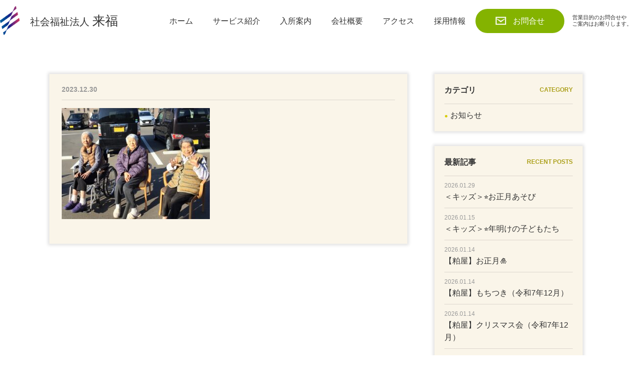

--- FILE ---
content_type: text/html; charset=UTF-8
request_url: https://good-life.or.jp/%E3%80%90%E3%82%B0%E3%83%83%E3%83%89%E3%83%A9%E3%82%A4%E3%83%95%E7%B2%95%E5%B1%8B%E3%80%91%E3%82%82%E3%81%A1%E3%81%A4%E3%81%8D%E2%98%80%EF%B8%8F/img_1365/
body_size: 8509
content:
<!DOCTYPE html>
<html class="no-js">

<head>
  <!-- Google tag (gtag.js) -->
  <script async src="https://www.googletagmanager.com/gtag/js?id=G-Z4KKVDRV1J"></script>
  <script>
    window.dataLayer = window.dataLayer || [];

    function gtag() {
      dataLayer.push(arguments);
    }
    gtag('js', new Date());

    gtag('config', 'G-Z4KKVDRV1J');
  </script>
  <meta charset="utf-8">
  <meta http-equiv="X-UA-Compatible" content="IE=edge">
      <title></title>
    <meta name="viewport" content="width=device-width">
  <meta name="format-detection" content="telephone=no">
  <meta name='robots' content='max-image-preview:large' />
<link rel='dns-prefetch' href='//ajaxzip3.github.io' />
<link rel="alternate" title="oEmbed (JSON)" type="application/json+oembed" href="https://good-life.or.jp/wp-json/oembed/1.0/embed?url=https%3A%2F%2Fgood-life.or.jp%2F%25e3%2580%2590%25e3%2582%25b0%25e3%2583%2583%25e3%2583%2589%25e3%2583%25a9%25e3%2582%25a4%25e3%2583%2595%25e7%25b2%2595%25e5%25b1%258b%25e3%2580%2591%25e3%2582%2582%25e3%2581%25a1%25e3%2581%25a4%25e3%2581%258d%25e2%2598%2580%25ef%25b8%258f%2Fimg_1365%2F" />
<link rel="alternate" title="oEmbed (XML)" type="text/xml+oembed" href="https://good-life.or.jp/wp-json/oembed/1.0/embed?url=https%3A%2F%2Fgood-life.or.jp%2F%25e3%2580%2590%25e3%2582%25b0%25e3%2583%2583%25e3%2583%2589%25e3%2583%25a9%25e3%2582%25a4%25e3%2583%2595%25e7%25b2%2595%25e5%25b1%258b%25e3%2580%2591%25e3%2582%2582%25e3%2581%25a1%25e3%2581%25a4%25e3%2581%258d%25e2%2598%2580%25ef%25b8%258f%2Fimg_1365%2F&#038;format=xml" />
<style id='wp-img-auto-sizes-contain-inline-css' type='text/css'>
img:is([sizes=auto i],[sizes^="auto," i]){contain-intrinsic-size:3000px 1500px}
/*# sourceURL=wp-img-auto-sizes-contain-inline-css */
</style>
<style id='wp-emoji-styles-inline-css' type='text/css'>

	img.wp-smiley, img.emoji {
		display: inline !important;
		border: none !important;
		box-shadow: none !important;
		height: 1em !important;
		width: 1em !important;
		margin: 0 0.07em !important;
		vertical-align: -0.1em !important;
		background: none !important;
		padding: 0 !important;
	}
/*# sourceURL=wp-emoji-styles-inline-css */
</style>
<style id='wp-block-library-inline-css' type='text/css'>
:root{--wp-block-synced-color:#7a00df;--wp-block-synced-color--rgb:122,0,223;--wp-bound-block-color:var(--wp-block-synced-color);--wp-editor-canvas-background:#ddd;--wp-admin-theme-color:#007cba;--wp-admin-theme-color--rgb:0,124,186;--wp-admin-theme-color-darker-10:#006ba1;--wp-admin-theme-color-darker-10--rgb:0,107,160.5;--wp-admin-theme-color-darker-20:#005a87;--wp-admin-theme-color-darker-20--rgb:0,90,135;--wp-admin-border-width-focus:2px}@media (min-resolution:192dpi){:root{--wp-admin-border-width-focus:1.5px}}.wp-element-button{cursor:pointer}:root .has-very-light-gray-background-color{background-color:#eee}:root .has-very-dark-gray-background-color{background-color:#313131}:root .has-very-light-gray-color{color:#eee}:root .has-very-dark-gray-color{color:#313131}:root .has-vivid-green-cyan-to-vivid-cyan-blue-gradient-background{background:linear-gradient(135deg,#00d084,#0693e3)}:root .has-purple-crush-gradient-background{background:linear-gradient(135deg,#34e2e4,#4721fb 50%,#ab1dfe)}:root .has-hazy-dawn-gradient-background{background:linear-gradient(135deg,#faaca8,#dad0ec)}:root .has-subdued-olive-gradient-background{background:linear-gradient(135deg,#fafae1,#67a671)}:root .has-atomic-cream-gradient-background{background:linear-gradient(135deg,#fdd79a,#004a59)}:root .has-nightshade-gradient-background{background:linear-gradient(135deg,#330968,#31cdcf)}:root .has-midnight-gradient-background{background:linear-gradient(135deg,#020381,#2874fc)}:root{--wp--preset--font-size--normal:16px;--wp--preset--font-size--huge:42px}.has-regular-font-size{font-size:1em}.has-larger-font-size{font-size:2.625em}.has-normal-font-size{font-size:var(--wp--preset--font-size--normal)}.has-huge-font-size{font-size:var(--wp--preset--font-size--huge)}.has-text-align-center{text-align:center}.has-text-align-left{text-align:left}.has-text-align-right{text-align:right}.has-fit-text{white-space:nowrap!important}#end-resizable-editor-section{display:none}.aligncenter{clear:both}.items-justified-left{justify-content:flex-start}.items-justified-center{justify-content:center}.items-justified-right{justify-content:flex-end}.items-justified-space-between{justify-content:space-between}.screen-reader-text{border:0;clip-path:inset(50%);height:1px;margin:-1px;overflow:hidden;padding:0;position:absolute;width:1px;word-wrap:normal!important}.screen-reader-text:focus{background-color:#ddd;clip-path:none;color:#444;display:block;font-size:1em;height:auto;left:5px;line-height:normal;padding:15px 23px 14px;text-decoration:none;top:5px;width:auto;z-index:100000}html :where(.has-border-color){border-style:solid}html :where([style*=border-top-color]){border-top-style:solid}html :where([style*=border-right-color]){border-right-style:solid}html :where([style*=border-bottom-color]){border-bottom-style:solid}html :where([style*=border-left-color]){border-left-style:solid}html :where([style*=border-width]){border-style:solid}html :where([style*=border-top-width]){border-top-style:solid}html :where([style*=border-right-width]){border-right-style:solid}html :where([style*=border-bottom-width]){border-bottom-style:solid}html :where([style*=border-left-width]){border-left-style:solid}html :where(img[class*=wp-image-]){height:auto;max-width:100%}:where(figure){margin:0 0 1em}html :where(.is-position-sticky){--wp-admin--admin-bar--position-offset:var(--wp-admin--admin-bar--height,0px)}@media screen and (max-width:600px){html :where(.is-position-sticky){--wp-admin--admin-bar--position-offset:0px}}

/*# sourceURL=wp-block-library-inline-css */
</style><style id='global-styles-inline-css' type='text/css'>
:root{--wp--preset--aspect-ratio--square: 1;--wp--preset--aspect-ratio--4-3: 4/3;--wp--preset--aspect-ratio--3-4: 3/4;--wp--preset--aspect-ratio--3-2: 3/2;--wp--preset--aspect-ratio--2-3: 2/3;--wp--preset--aspect-ratio--16-9: 16/9;--wp--preset--aspect-ratio--9-16: 9/16;--wp--preset--color--black: #000000;--wp--preset--color--cyan-bluish-gray: #abb8c3;--wp--preset--color--white: #ffffff;--wp--preset--color--pale-pink: #f78da7;--wp--preset--color--vivid-red: #cf2e2e;--wp--preset--color--luminous-vivid-orange: #ff6900;--wp--preset--color--luminous-vivid-amber: #fcb900;--wp--preset--color--light-green-cyan: #7bdcb5;--wp--preset--color--vivid-green-cyan: #00d084;--wp--preset--color--pale-cyan-blue: #8ed1fc;--wp--preset--color--vivid-cyan-blue: #0693e3;--wp--preset--color--vivid-purple: #9b51e0;--wp--preset--gradient--vivid-cyan-blue-to-vivid-purple: linear-gradient(135deg,rgb(6,147,227) 0%,rgb(155,81,224) 100%);--wp--preset--gradient--light-green-cyan-to-vivid-green-cyan: linear-gradient(135deg,rgb(122,220,180) 0%,rgb(0,208,130) 100%);--wp--preset--gradient--luminous-vivid-amber-to-luminous-vivid-orange: linear-gradient(135deg,rgb(252,185,0) 0%,rgb(255,105,0) 100%);--wp--preset--gradient--luminous-vivid-orange-to-vivid-red: linear-gradient(135deg,rgb(255,105,0) 0%,rgb(207,46,46) 100%);--wp--preset--gradient--very-light-gray-to-cyan-bluish-gray: linear-gradient(135deg,rgb(238,238,238) 0%,rgb(169,184,195) 100%);--wp--preset--gradient--cool-to-warm-spectrum: linear-gradient(135deg,rgb(74,234,220) 0%,rgb(151,120,209) 20%,rgb(207,42,186) 40%,rgb(238,44,130) 60%,rgb(251,105,98) 80%,rgb(254,248,76) 100%);--wp--preset--gradient--blush-light-purple: linear-gradient(135deg,rgb(255,206,236) 0%,rgb(152,150,240) 100%);--wp--preset--gradient--blush-bordeaux: linear-gradient(135deg,rgb(254,205,165) 0%,rgb(254,45,45) 50%,rgb(107,0,62) 100%);--wp--preset--gradient--luminous-dusk: linear-gradient(135deg,rgb(255,203,112) 0%,rgb(199,81,192) 50%,rgb(65,88,208) 100%);--wp--preset--gradient--pale-ocean: linear-gradient(135deg,rgb(255,245,203) 0%,rgb(182,227,212) 50%,rgb(51,167,181) 100%);--wp--preset--gradient--electric-grass: linear-gradient(135deg,rgb(202,248,128) 0%,rgb(113,206,126) 100%);--wp--preset--gradient--midnight: linear-gradient(135deg,rgb(2,3,129) 0%,rgb(40,116,252) 100%);--wp--preset--font-size--small: 13px;--wp--preset--font-size--medium: 20px;--wp--preset--font-size--large: 36px;--wp--preset--font-size--x-large: 42px;--wp--preset--spacing--20: 0.44rem;--wp--preset--spacing--30: 0.67rem;--wp--preset--spacing--40: 1rem;--wp--preset--spacing--50: 1.5rem;--wp--preset--spacing--60: 2.25rem;--wp--preset--spacing--70: 3.38rem;--wp--preset--spacing--80: 5.06rem;--wp--preset--shadow--natural: 6px 6px 9px rgba(0, 0, 0, 0.2);--wp--preset--shadow--deep: 12px 12px 50px rgba(0, 0, 0, 0.4);--wp--preset--shadow--sharp: 6px 6px 0px rgba(0, 0, 0, 0.2);--wp--preset--shadow--outlined: 6px 6px 0px -3px rgb(255, 255, 255), 6px 6px rgb(0, 0, 0);--wp--preset--shadow--crisp: 6px 6px 0px rgb(0, 0, 0);}:where(.is-layout-flex){gap: 0.5em;}:where(.is-layout-grid){gap: 0.5em;}body .is-layout-flex{display: flex;}.is-layout-flex{flex-wrap: wrap;align-items: center;}.is-layout-flex > :is(*, div){margin: 0;}body .is-layout-grid{display: grid;}.is-layout-grid > :is(*, div){margin: 0;}:where(.wp-block-columns.is-layout-flex){gap: 2em;}:where(.wp-block-columns.is-layout-grid){gap: 2em;}:where(.wp-block-post-template.is-layout-flex){gap: 1.25em;}:where(.wp-block-post-template.is-layout-grid){gap: 1.25em;}.has-black-color{color: var(--wp--preset--color--black) !important;}.has-cyan-bluish-gray-color{color: var(--wp--preset--color--cyan-bluish-gray) !important;}.has-white-color{color: var(--wp--preset--color--white) !important;}.has-pale-pink-color{color: var(--wp--preset--color--pale-pink) !important;}.has-vivid-red-color{color: var(--wp--preset--color--vivid-red) !important;}.has-luminous-vivid-orange-color{color: var(--wp--preset--color--luminous-vivid-orange) !important;}.has-luminous-vivid-amber-color{color: var(--wp--preset--color--luminous-vivid-amber) !important;}.has-light-green-cyan-color{color: var(--wp--preset--color--light-green-cyan) !important;}.has-vivid-green-cyan-color{color: var(--wp--preset--color--vivid-green-cyan) !important;}.has-pale-cyan-blue-color{color: var(--wp--preset--color--pale-cyan-blue) !important;}.has-vivid-cyan-blue-color{color: var(--wp--preset--color--vivid-cyan-blue) !important;}.has-vivid-purple-color{color: var(--wp--preset--color--vivid-purple) !important;}.has-black-background-color{background-color: var(--wp--preset--color--black) !important;}.has-cyan-bluish-gray-background-color{background-color: var(--wp--preset--color--cyan-bluish-gray) !important;}.has-white-background-color{background-color: var(--wp--preset--color--white) !important;}.has-pale-pink-background-color{background-color: var(--wp--preset--color--pale-pink) !important;}.has-vivid-red-background-color{background-color: var(--wp--preset--color--vivid-red) !important;}.has-luminous-vivid-orange-background-color{background-color: var(--wp--preset--color--luminous-vivid-orange) !important;}.has-luminous-vivid-amber-background-color{background-color: var(--wp--preset--color--luminous-vivid-amber) !important;}.has-light-green-cyan-background-color{background-color: var(--wp--preset--color--light-green-cyan) !important;}.has-vivid-green-cyan-background-color{background-color: var(--wp--preset--color--vivid-green-cyan) !important;}.has-pale-cyan-blue-background-color{background-color: var(--wp--preset--color--pale-cyan-blue) !important;}.has-vivid-cyan-blue-background-color{background-color: var(--wp--preset--color--vivid-cyan-blue) !important;}.has-vivid-purple-background-color{background-color: var(--wp--preset--color--vivid-purple) !important;}.has-black-border-color{border-color: var(--wp--preset--color--black) !important;}.has-cyan-bluish-gray-border-color{border-color: var(--wp--preset--color--cyan-bluish-gray) !important;}.has-white-border-color{border-color: var(--wp--preset--color--white) !important;}.has-pale-pink-border-color{border-color: var(--wp--preset--color--pale-pink) !important;}.has-vivid-red-border-color{border-color: var(--wp--preset--color--vivid-red) !important;}.has-luminous-vivid-orange-border-color{border-color: var(--wp--preset--color--luminous-vivid-orange) !important;}.has-luminous-vivid-amber-border-color{border-color: var(--wp--preset--color--luminous-vivid-amber) !important;}.has-light-green-cyan-border-color{border-color: var(--wp--preset--color--light-green-cyan) !important;}.has-vivid-green-cyan-border-color{border-color: var(--wp--preset--color--vivid-green-cyan) !important;}.has-pale-cyan-blue-border-color{border-color: var(--wp--preset--color--pale-cyan-blue) !important;}.has-vivid-cyan-blue-border-color{border-color: var(--wp--preset--color--vivid-cyan-blue) !important;}.has-vivid-purple-border-color{border-color: var(--wp--preset--color--vivid-purple) !important;}.has-vivid-cyan-blue-to-vivid-purple-gradient-background{background: var(--wp--preset--gradient--vivid-cyan-blue-to-vivid-purple) !important;}.has-light-green-cyan-to-vivid-green-cyan-gradient-background{background: var(--wp--preset--gradient--light-green-cyan-to-vivid-green-cyan) !important;}.has-luminous-vivid-amber-to-luminous-vivid-orange-gradient-background{background: var(--wp--preset--gradient--luminous-vivid-amber-to-luminous-vivid-orange) !important;}.has-luminous-vivid-orange-to-vivid-red-gradient-background{background: var(--wp--preset--gradient--luminous-vivid-orange-to-vivid-red) !important;}.has-very-light-gray-to-cyan-bluish-gray-gradient-background{background: var(--wp--preset--gradient--very-light-gray-to-cyan-bluish-gray) !important;}.has-cool-to-warm-spectrum-gradient-background{background: var(--wp--preset--gradient--cool-to-warm-spectrum) !important;}.has-blush-light-purple-gradient-background{background: var(--wp--preset--gradient--blush-light-purple) !important;}.has-blush-bordeaux-gradient-background{background: var(--wp--preset--gradient--blush-bordeaux) !important;}.has-luminous-dusk-gradient-background{background: var(--wp--preset--gradient--luminous-dusk) !important;}.has-pale-ocean-gradient-background{background: var(--wp--preset--gradient--pale-ocean) !important;}.has-electric-grass-gradient-background{background: var(--wp--preset--gradient--electric-grass) !important;}.has-midnight-gradient-background{background: var(--wp--preset--gradient--midnight) !important;}.has-small-font-size{font-size: var(--wp--preset--font-size--small) !important;}.has-medium-font-size{font-size: var(--wp--preset--font-size--medium) !important;}.has-large-font-size{font-size: var(--wp--preset--font-size--large) !important;}.has-x-large-font-size{font-size: var(--wp--preset--font-size--x-large) !important;}
/*# sourceURL=global-styles-inline-css */
</style>

<style id='classic-theme-styles-inline-css' type='text/css'>
/*! This file is auto-generated */
.wp-block-button__link{color:#fff;background-color:#32373c;border-radius:9999px;box-shadow:none;text-decoration:none;padding:calc(.667em + 2px) calc(1.333em + 2px);font-size:1.125em}.wp-block-file__button{background:#32373c;color:#fff;text-decoration:none}
/*# sourceURL=/wp-includes/css/classic-themes.min.css */
</style>
<link rel='stylesheet' id='font_css-css' href='https://use.fontawesome.com/releases/v6.1.1/css/all.css?ver=6.1.1' type='text/css' media='all' />
<link rel='stylesheet' id='main_css-css' href='https://good-life.or.jp/wp/wp-content/themes/goodlife/css/main.css?ver=1.0' type='text/css' media='all' />
<script type="text/javascript" src="https://ajax.googleapis.com/ajax/libs/jquery/1.11.3/jquery.min.js?ver=1.11.3" id="jquery-js"></script>
<link rel="https://api.w.org/" href="https://good-life.or.jp/wp-json/" /><link rel="alternate" title="JSON" type="application/json" href="https://good-life.or.jp/wp-json/wp/v2/media/7742" /></head>

<body class="attachment wp-singular attachment-template-default single single-attachment postid-7742 attachmentid-7742 attachment-jpeg wp-theme-goodlife">
  <header>
    <nav id="global-nav">
      <div class="humb-menu__wrap">
        <div class="menu-trigger"> <span></span> <span></span> <span></span>
          <p class="menu__title">MENU</p>
        </div>
      </div>
      <div class="headerwrap c-holizontal c-alignitem--center c-justify--between">
                  <div class="hdlogoarea">
            <div class="logoimg"><img src="https://good-life.or.jp/wp/wp-content/themes/goodlife/img/common/newlogo.svg" alt="社会福祉法人 来福"></div>
            <h1 class="logotext"><a href="https://good-life.or.jp/"><span class="point">社会福祉法人 </span>来福</a></h1>
          </div>
                <div class="hd_menu_area c-alignitem--center">
          <div>
            <ul class="top_formarea c-justify--between">
              <li class="contactbt"><a href="https://good-life.or.jp/contact/">お問合せ</a></li>
              <li>
                <p class="text-reject">営業目的のお問合せや<br>ご案内はお断りします。</p>
              </li>
            </ul>
          </div>
          <div class="nav_list">
            <ul class="navlist c-holizontal">
              <li><a href="https://good-life.or.jp/">ホーム</a></li>
              <li class="pcmenu-parent accordion_header"><span class="">サービス紹介</span>
                <ul class="menu-pc accordion_inner stay">
                  <li class="menu-child-item-t">グッドライフ野間</li>
                  <li class="menu-child-item"><a href='https://good-life.or.jp/noma-about/'><i class="fas fa-chevron-right fa-fw"></i>特別養護老人ホームグッドライフ野間</a></li>
                  <li class="menu-child-item"><a href='https://good-life.or.jp/shortstay/'><i class="fas fa-chevron-right fa-fw"></i>ショートステイグッドライフ野間</a></li>
                  <li class="menu-child-item"><a href='https://good-life.or.jp/kids/'><i class="fas fa-chevron-right fa-fw"></i>小規模保育所ライフ・キッズ</a></li>
                  <li class="menu-child-item-t">グッドライフ粕屋</li>
                  <li class="menu-child-item"><a href='https://good-life.or.jp/kasuya-about/'><i class="fas fa-chevron-right fa-fw"></i>特別養護老人ホームグッドライフ粕屋</a></li>
                  <li class="menu-child-item"><a href='https://good-life.or.jp/kasuya-shortstay/'><i class="fas fa-chevron-right fa-fw"></i>ショートステイグッドライフ粕屋</a></li>
                </ul>
              </li>
              <li class="pcmenu-parent accordion_header"><span>入所案内</span>
                <ul class="menu-pc accordion_inner">
                  <li class="menu-child-item"><a href='https://good-life.or.jp/noma-about/#occupyinfo'><i class="fas fa-chevron-right fa-fw"></i>グッドライフ野間</a></li>
                  <li class="menu-child-item"><a href='https://good-life.or.jp/kasuya-about/#occupyinfo'><i class="fas fa-chevron-right fa-fw"></i>グッドライフ粕屋</a></li>
                </ul>
              </li>
              <li><a href="https://good-life.or.jp/company/">会社概要</a></li>
              <li class="spimg"><a href="https://good-life.or.jp/category/news/">お知らせ</a></li>
              <li class="spimg"><a href="https://good-life.or.jp/category/blog/">ブログ</a></li>
              <li><a href="https://good-life.or.jp/company/#id_access">アクセス</a></li>
              <li><a href="https://good-life.or.jp/recruit">採用情報</a></li>
            </ul>
          </div>

        </div>
      </div>
    </nav>
  </header>
  <div class="wrapper blogmainarea cf">
  <div class="blogarea">

    <div class="singlemain">
<div class="singletl">
<h2 class="bl_title"></h2>
  <p class="bl_cat">2023.12.30<span>
  

  </span></p>
  
</div>
<div class="excontent">
  <p class="attachment"><a href='https://good-life.or.jp/wp/wp-content/uploads/2023/12/IMG_1365-scaled.jpg'><img fetchpriority="high" decoding="async" width="300" height="225" src="https://good-life.or.jp/wp/wp-content/uploads/2023/12/IMG_1365-300x225.jpg" class="attachment-medium size-medium" alt="" srcset="https://good-life.or.jp/wp/wp-content/uploads/2023/12/IMG_1365-300x225.jpg 300w, https://good-life.or.jp/wp/wp-content/uploads/2023/12/IMG_1365-1024x768.jpg 1024w, https://good-life.or.jp/wp/wp-content/uploads/2023/12/IMG_1365-150x112.jpg 150w, https://good-life.or.jp/wp/wp-content/uploads/2023/12/IMG_1365-768x576.jpg 768w, https://good-life.or.jp/wp/wp-content/uploads/2023/12/IMG_1365-1536x1152.jpg 1536w, https://good-life.or.jp/wp/wp-content/uploads/2023/12/IMG_1365-2048x1535.jpg 2048w" sizes="(max-width: 300px) 100vw, 300px" /></a></p>
</div><!-- .entry-summary -->
</div>
<div class="post-navigation">
  <div class="prev">
          </div>
  <div class="next">
          </div>
</div>



  </div><!-- .blogcont -->
  <aside class="sidemain">
  <div class="sidearea">
    <div class="sidetl">
      <h2>カテゴリ</h2><span>CATEGORY</span>
    </div>
    <ul class="listarea2">
      <li><a href="https://good-life.or.jp/category/news/">お知らせ</a></li>
      <!--li><a href="https://good-life.or.jp/category/corona/">新型コロナウイルス感染対策について</a></li-->
    </ul>
  </div>
  <div class="sidearea">
    <div class="sidetl">
      <h2>最新記事</h2><span>RECENT POSTS</span>
    </div>
    <ul class="listarea">
                    <li>
          <p class="date">2026.01.29</p><a href="https://good-life.or.jp/%ef%bc%9c%e3%82%ad%e3%83%83%e3%82%ba%ef%bc%9e%e3%81%8a%e6%ad%a3%e6%9c%88%e3%81%82%e3%81%9d%e3%81%b3/">＜キッズ＞&#x2b50;お正月あそび</a>
        </li>
              <li>
          <p class="date">2026.01.15</p><a href="https://good-life.or.jp/%e3%80%88%e3%82%ad%e3%83%83%e3%82%ba%e3%80%89%e5%b9%b4%e6%98%8e%e3%81%91%e3%81%ae%e5%ad%90%e3%81%a9%e3%82%82%e3%81%9f%e3%81%a1/">＜キッズ＞&#x2b50;年明けの子どもたち</a>
        </li>
              <li>
          <p class="date">2026.01.14</p><a href="https://good-life.or.jp/%e3%80%90%e7%b2%95%e5%b1%8b%e3%80%91%e3%81%8a%e6%ad%a3%e6%9c%88%e3%81%ae%e6%a7%98%e5%ad%90/">【粕屋】お正月&#x1f38d;</a>
        </li>
              <li>
          <p class="date">2026.01.14</p><a href="https://good-life.or.jp/%e3%80%90%e7%b2%95%e5%b1%8b%e3%80%91%e3%82%82%e3%81%a1%e3%81%a4%e3%81%8d%ef%bc%88%e4%bb%a4%e5%92%8c7%e5%b9%b412%e6%9c%8827%e6%97%a5%ef%bc%89/">【粕屋】もちつき（令和7年12月）</a>
        </li>
              <li>
          <p class="date">2026.01.14</p><a href="https://good-life.or.jp/%e3%80%90%e7%b2%95%e5%b1%8b%e3%80%91%e3%82%af%e3%83%aa%e3%82%b9%e3%83%9e%e3%82%b9%e4%bc%9a%ef%bc%88%e4%bb%a4%e5%92%8c7%e5%b9%b412%e6%9c%88%ef%bc%89/">【粕屋】クリスマス会（令和7年12月）</a>
        </li>
          </ul>
  </div>
  <!--div class="sidearea">
        <div class="sidetl"><h2>カテゴリ</h2><span>CATEGORY</span></div>
        <ul class="listarea2">
                  </ul>
  </div-->

  <div class="sidecontact center">
    <h2>資料請求・お問合せ</h2>
    <a href="tel:092-408-1070"><img src="https://good-life.or.jp/wp/wp-content/themes/goodlife/img/contents/sd_tel.png" alt="092-408-1070"></a>
    <a href="https://good-life.or.jp/contact/"><img src="https://good-life.or.jp/wp/wp-content/themes/goodlife/img/contents/sd_mail.png" alt="メールでのお問合せ"></a>
  </div>
  <!--div class="sidehospital">
    <h2>協力病院</h2>
    <p>急な体調不良などの際は、当事業所より車で10分のところに協力病院がございます。</p>
    <div class="clinic">
    <img src="https://good-life.or.jp/wp/wp-content/themes/goodlife/img/contents/sd_yakuin.png" alt="薬院内科循環器クリニック">
    <h3>薬院内科循環器クリニック</h3>
    <p>福岡市中央区渡辺通り<br>
2-6-12八千代ビルＹＡ552階</p>
    </div>
  </div-->
</aside></div>
<footer>
  <div class="ftcontact center">
    <h2 class="ff-mincho">お気軽にお問合せ下さい</h2>
    <ul class="wrapper c-holizontal c-justify--center">
      <li><p class="ftcontact_title">グッドライフ野間</p>
        <a href="tel:092-408-1070"><i class="fa-solid fa-phone telicon"></i>092-408-1070</a>
        <p class="ftcontact_time">[受付／9：00~18：00]</p>
      </li>
      <li><p class="ftcontact_title">グッドライフ粕屋</p>
        <a href="tel:092-410-7886"><i class="fa-solid fa-phone telicon"></i>092-410-7886</a>
        <p class="ftcontact_time">[受付／9：00~18：00]</p>
      </li>
      <li><a href="https://good-life.or.jp/contact/" class="ftcontact_bt">メールでのお問合せ</a></li>
    </ul>
    <p class="text-reject">※営業目的のお問合せやご案内はお断りします。</p>
  </div>
  <div class="ftarea">
    <div class="wrapper c-holizontal c-justify--between">
      
      <div class="ftlogo">
        <p class="logoimg"><img src="https://good-life.or.jp/wp/wp-content/themes/goodlife/img/common/newlogo.svg" alt="グッドライフ野間"></p>
        <p class="logoname">社会福祉法人 <span>来福</span></p>
      </div>
      <div class="ftmenu c-holizontal">
        <ul>
          <li><a href="https://good-life.or.jp/">ホーム</a></li>
        </ul>
        <ul class="servicemenu">
          <li>サービス内容</li>
          <li class="servicemenu_name">グッドライフ野間</li>
          <li><a href="https://good-life.or.jp/noma-about/">特別養護老人ホーム グッドライフ野間</a></li>
          <li><a href="https://good-life.or.jp/shortstay/">ショートステイ グッドライフ野間</a></li>
          <li class="servicemenu_item"><a href="https://good-life.or.jp/kids/">小規模保育所ライフ・キッズ</a></li>
          <li class="servicemenu_name">グッドライフ粕屋</li>
          <li><a href="https://good-life.or.jp/kasuya-about/">特別養護老人ホーム グッドライフ粕屋</a></li>
          <li class="servicemenu_item"><a href="https://good-life.or.jp/kasuya-shortstay/">ショートステイ グッドライフ粕屋</a></li>
        </ul>
        <ul class="servicemenu">
          <li>入所案内</li>
          <li><a href="https://good-life.or.jp/noma-about/#occupyinfo">グッドライフ野間</a></li>
          <li class="servicemenu_item"><a href="https://good-life.or.jp/kasuya-about/#occupyinfo">グッドライフ粕屋</a></li>
          <li><a href="https://good-life.or.jp/company/#id_access" class="servicemenu_item">アクセス</a></li>
          <li><a href="https://good-life.or.jp/recruit/">採用情報</a></li>
          <li><a href="https://good-life.or.jp/company/">会社概要</a></li>
        </ul>
      </div>
    </div>
  </div>
  <p class="copyright center">Copyright © GOOD LIFE NOMA. All Rights Reserved.</p>
  <div class="pagetop"><a href="#"><img src="https://good-life.or.jp/wp/wp-content/themes/goodlife/img/common/pagetop.png" alt="pagetop"></a></div>
  <div class="pagetop-fixed"><a href="#"><img src="https://good-life.or.jp/wp/wp-content/themes/goodlife/img/common/pagetop.png" alt="pagetop"></a></div>
</footer>
<script type="speculationrules">
{"prefetch":[{"source":"document","where":{"and":[{"href_matches":"/*"},{"not":{"href_matches":["/wp/wp-*.php","/wp/wp-admin/*","/wp/wp-content/uploads/*","/wp/wp-content/*","/wp/wp-content/plugins/*","/wp/wp-content/themes/goodlife/*","/*\\?(.+)"]}},{"not":{"selector_matches":"a[rel~=\"nofollow\"]"}},{"not":{"selector_matches":".no-prefetch, .no-prefetch a"}}]},"eagerness":"conservative"}]}
</script>
<script type="text/javascript" src="https://ajaxzip3.github.io/ajaxzip3.js?ver=201603" id="ajaxzip3-script-js"></script>
<script type="text/javascript" src="https://good-life.or.jp/wp/wp-content/themes/goodlife/js/main.js?ver=1.0" id="main_js-js"></script>
<script id="wp-emoji-settings" type="application/json">
{"baseUrl":"https://s.w.org/images/core/emoji/17.0.2/72x72/","ext":".png","svgUrl":"https://s.w.org/images/core/emoji/17.0.2/svg/","svgExt":".svg","source":{"concatemoji":"https://good-life.or.jp/wp/wp-includes/js/wp-emoji-release.min.js?ver=6.9"}}
</script>
<script type="module">
/* <![CDATA[ */
/*! This file is auto-generated */
const a=JSON.parse(document.getElementById("wp-emoji-settings").textContent),o=(window._wpemojiSettings=a,"wpEmojiSettingsSupports"),s=["flag","emoji"];function i(e){try{var t={supportTests:e,timestamp:(new Date).valueOf()};sessionStorage.setItem(o,JSON.stringify(t))}catch(e){}}function c(e,t,n){e.clearRect(0,0,e.canvas.width,e.canvas.height),e.fillText(t,0,0);t=new Uint32Array(e.getImageData(0,0,e.canvas.width,e.canvas.height).data);e.clearRect(0,0,e.canvas.width,e.canvas.height),e.fillText(n,0,0);const a=new Uint32Array(e.getImageData(0,0,e.canvas.width,e.canvas.height).data);return t.every((e,t)=>e===a[t])}function p(e,t){e.clearRect(0,0,e.canvas.width,e.canvas.height),e.fillText(t,0,0);var n=e.getImageData(16,16,1,1);for(let e=0;e<n.data.length;e++)if(0!==n.data[e])return!1;return!0}function u(e,t,n,a){switch(t){case"flag":return n(e,"\ud83c\udff3\ufe0f\u200d\u26a7\ufe0f","\ud83c\udff3\ufe0f\u200b\u26a7\ufe0f")?!1:!n(e,"\ud83c\udde8\ud83c\uddf6","\ud83c\udde8\u200b\ud83c\uddf6")&&!n(e,"\ud83c\udff4\udb40\udc67\udb40\udc62\udb40\udc65\udb40\udc6e\udb40\udc67\udb40\udc7f","\ud83c\udff4\u200b\udb40\udc67\u200b\udb40\udc62\u200b\udb40\udc65\u200b\udb40\udc6e\u200b\udb40\udc67\u200b\udb40\udc7f");case"emoji":return!a(e,"\ud83e\u1fac8")}return!1}function f(e,t,n,a){let r;const o=(r="undefined"!=typeof WorkerGlobalScope&&self instanceof WorkerGlobalScope?new OffscreenCanvas(300,150):document.createElement("canvas")).getContext("2d",{willReadFrequently:!0}),s=(o.textBaseline="top",o.font="600 32px Arial",{});return e.forEach(e=>{s[e]=t(o,e,n,a)}),s}function r(e){var t=document.createElement("script");t.src=e,t.defer=!0,document.head.appendChild(t)}a.supports={everything:!0,everythingExceptFlag:!0},new Promise(t=>{let n=function(){try{var e=JSON.parse(sessionStorage.getItem(o));if("object"==typeof e&&"number"==typeof e.timestamp&&(new Date).valueOf()<e.timestamp+604800&&"object"==typeof e.supportTests)return e.supportTests}catch(e){}return null}();if(!n){if("undefined"!=typeof Worker&&"undefined"!=typeof OffscreenCanvas&&"undefined"!=typeof URL&&URL.createObjectURL&&"undefined"!=typeof Blob)try{var e="postMessage("+f.toString()+"("+[JSON.stringify(s),u.toString(),c.toString(),p.toString()].join(",")+"));",a=new Blob([e],{type:"text/javascript"});const r=new Worker(URL.createObjectURL(a),{name:"wpTestEmojiSupports"});return void(r.onmessage=e=>{i(n=e.data),r.terminate(),t(n)})}catch(e){}i(n=f(s,u,c,p))}t(n)}).then(e=>{for(const n in e)a.supports[n]=e[n],a.supports.everything=a.supports.everything&&a.supports[n],"flag"!==n&&(a.supports.everythingExceptFlag=a.supports.everythingExceptFlag&&a.supports[n]);var t;a.supports.everythingExceptFlag=a.supports.everythingExceptFlag&&!a.supports.flag,a.supports.everything||((t=a.source||{}).concatemoji?r(t.concatemoji):t.wpemoji&&t.twemoji&&(r(t.twemoji),r(t.wpemoji)))});
//# sourceURL=https://good-life.or.jp/wp/wp-includes/js/wp-emoji-loader.min.js
/* ]]> */
</script>
</body>
</html>


--- FILE ---
content_type: text/css
request_url: https://good-life.or.jp/wp/wp-content/themes/goodlife/css/main.css?ver=1.0
body_size: 12241
content:
@charset "UTF-8";
html {
    font-family: sans-serif;
    -ms-text-size-adjust: 100%;
    -webkit-text-size-adjust: 100%;
}

body {
    margin: 0;
    padding: 0;
}

article,
aside,
details,
figcaption,
figure,
footer,
header,
hgroup,
main,
menu,
nav,
section,
summary {
    display: block;
}

audio,
canvas,
progress,
video {
    display: inline-block;
    vertical-align: baseline;
}

audio:not([controls]) {
    display: none;
    height: 0;
}

[hidden],
template {
    display: none;
}

a {
    background-color: transparent;
}

a:active,
a:hover {
    outline: 0;
}

abbr[title] {
    border-bottom: 1px dotted;
}

b,
strong {
    font-weight: 700;
}

dfn {
    font-style: italic;
}

h1 {
    font-size: 2em;
    margin: .67em 0;
}

mark {
    background: #ff0;
    color: #000;
}

small {
    font-size: 80%;
}

sub,
sup {
    font-size: 75%;
    line-height: 0;
    position: relative;
    vertical-align: baseline;
}

sup {
    top: -.5em;
}

sub {
    bottom: -.25em;
}

img {
    border: 0;
}

svg:not(:root) {
    overflow: hidden;
}

figure {
    margin: 1em 40px;
}

hr {
    -moz-box-sizing: content-box;
    box-sizing: content-box;
    height: 0;
}

pre {
    overflow: auto;
}

code,
kbd,
pre,
samp {
    font-family: monospace, monospace;
    font-size: 1em;
}

button,
input,
optgroup,
select,
textarea {
    color: inherit;
    font: inherit;
    margin: 0;
}

button {
    overflow: visible;
}

button,
select {
    text-transform: none;
}

button,
html input[type=button],
input[type=reset],
input[type=submit] {
    -webkit-appearance: button;
    cursor: pointer;
}

button[disabled],
html input[disabled] {
    cursor: default;
}

button::-moz-focus-inner,
input::-moz-focus-inner {
    border: 0;
    padding: 0;
}

input {
    line-height: normal;
}

input[type=checkbox],
input[type=radio] {
    box-sizing: border-box;
    padding: 0;
}

input[type=number]::-webkit-inner-spin-button,
input[type=number]::-webkit-outer-spin-button {
    height: auto;
}

input[type=search] {
    -webkit-appearance: textfield;
    -moz-box-sizing: content-box;
    -webkit-box-sizing: content-box;
    box-sizing: content-box;
}

input[type=search]::-webkit-search-cancel-button,
input[type=search]::-webkit-search-decoration {
    -webkit-appearance: none;
}

fieldset {
    border: 1px solid silver;
    margin: 0 2px;
    padding: .35em .625em .75em;
}

legend {
    border: 0;
    padding: 0;
}

textarea {
    overflow: auto;
}

optgroup {
    font-weight: 700;
}

table {
    border-collapse: collapse;
    border-spacing: 0;
}

td,
th {
    padding: 0;
}


/* reset */

html,
body,
div,
span,
object,
iframe,
h1,
h2,
h3,
h4,
h5,
h6,
p,
blockquote,
pre,
abbr,
address,
cite,
code,
del,
dfn,
em,
img,
ins,
kbd,
q,
samp,
small,
strong,
sub,
sup,
var,
b,
i,
dl,
dt,
dd,
ol,
ul,
li,
fieldset,
form,
label,
legend,
article,
aside,
canvas,
details,
figcaption,
figure,
footer,
header,
hgroup,
menu,
nav,
section,
summary,
time,
mark,
audio,
video {
    border: 0;
    outline: 0;
    font-size: 100%;
    vertical-align: baseline;
    background: transparent;
}

table,
caption,
tbody,
tfoot,
thead,
tr,
th,
td {
    border: 1;
    outline: 0;
    font-size: 100%;
    vertical-align: baseline;
    background: transparent;
}

html {
    box-sizing: border-box;
    font-size: 62.5%;
    line-height: 1.6;
}

@media only screen and (min-width: 767px) {
    html {
        font-size: 62.5%;
    }
}

*,
*:before,
*:after {
    box-sizing: inherit;
}

body {
    font-family: "游ゴシック体", "Yu Gothic", YuGothic, "ヒラギノ角ゴ Pro", "Hiragino Kaku Gothic Pro", "メイリオ", "Meiryo", sans-serif;
    font-size: 16px;
    font-size: 1.6rem;
    text-align: left;
    color: #333;
    counter-reset: operate sort;
}

@media only screen and (min-width: 767px) {
    body {
        font-size: 1.6rem;
    }
}

article,
aside,
details,
figcaption,
figure,
footer,
header,
hgroup,
main,
nav,
section,
summary {
    display: block;
}

hr {
    display: block;
    height: 1px;
    border: 0;
    border-top: 1px solid #ccc;
    margin: 1em 0;
    padding: 0;
}

a {
    outline: none;
    text-decoration: none;
    -webkit-transition: all .3s ease;
    transition: all .3s ease;
}

a img {
    border: 0;
}

a img:hover {
    -webkit-transition: all .3s ease;
    transition: all .3s ease;
    opacity: .7;
}

a:link {
    color: #333;
}

a:visited {
    color: #333;
}

a:hover {
    color: #333;
    text-decoration: none;
    -webkit-transition: all .3s ease;
    transition: all .3s ease;
}

audio,
canvas,
img,
video {
    vertical-align: middle;
}

img {
    max-width: 100%;
    height: auto;
    vertical-align: middle;
}

caption {
    display: none;
}

address {
    font-style: normal;
}

h1,
h2,
h3,
h4,
h5,
h6,
p,
ol,
li,
dl,
dt,
dd,
th,
td,
pre {
    margin: 0;
    padding: 0;
    -ms-line-break: strict;
    line-break: strict;
    -ms-word-break: break-word;
    word-break: break-word;
    overflow-wrap: break-word;
}

ul {
    padding: 0;
    margin: 0;
}

li {
    list-style: none;
}


/*=================
共通要素
===================*/

html,
body {
    height: 100%;
    width: 100%;
}

.cf:before,
.cf:after {
    content: "";
    display: table;
}

.cf:after {
    content: "";
    display: block;
    clear: both;
}

.ff-gothic {
    font-family: -apple-system, BlinkMacSystemFont, 'Helvetica Neue', Verdana, "ヒラギノ角ゴシック", 'Hiragino Sans', "ヒラギノ角ゴ ProN W3", 'Hiragino Kaku Gothic ProN', "游ゴシック Medium", "Yu Gothic Medium", "游ゴシック体", YuGothic, "メイリオ", meiryo, sans-serif;
}

.ff-mincho {
    font-family: "Times New Roman", Georgia, "游明朝", YuMincho, "游明朝体", 'Yu Mincho', "ヒラギノ明朝 ProN W3", 'Hiragino Mincho ProN', "HG明朝E", "HGS明朝E", "ＭＳ Ｐ明朝", serif;
}

.center {
    text-align: center;
}

.block {
    display: inline;
}

.spblock {
    display: block;
}

@media only screen and (min-width: 767px) {
    .block {
        display: block;
    }
    .spblock {
        display: inline;
    }
}

.pcimg {
    display: none;
}

@media only screen and (min-width: 767px) {
    .pcimg {
        display: inherit;
    }
    .spimg {
        display: none;
    }
}


/*--------------------------------
Base
--------------------------------*/

.c-holizontal--rowreverse {
    flex-direction: row-reverse;
}

.c-justify--between {
    justify-content: space-between;
}

.c-justify--center {
    justify-content: center;
}

.c-alignitem--center {
    align-items: center;
}

.c-alignitem--start {
    align-items: flex-start;
}

.c-alignitem--end {
    align-items: flex-end;
}

@media only screen and (min-width: 767px) {
    .c-holizontal,
    .c-holizontal--rowreverse {
        display: flex;
        flex-wrap: wrap;
    }
}

.bgyellow {
    background-color: #FEFBD1;
}

.center {
    text-align: center;
}

.wrapper {
    margin-left: auto;
    margin-right: auto;
    max-width: 1080px;
}

body {
    box-sizing: border-box;
}

header {
    position: relative;
    z-index: 10;
}

.headerwrap {
    max-width: 1500px;
    margin-left: auto;
    margin-right: auto;
    position: relative;
    z-index: 0;
    padding: 5px 10px;
}

@media only screen and (min-width: 767px) {
    .headerwrap {
        height: 80px;
        padding: 12px 0;
    }
}
.hdlogoarea{
    display: flex;
    flex-wrap: wrap;
    align-items: center;
}
.hdlogoarea .logoimg{
    width: 30px;
}
.hdlogoarea .logotext{
    font-size: 22px;
    font-weight: normal;
    margin-left: .8em;
}
.hdlogoarea .logotext .point{
    font-size: 16px;
}
.hdlogoarea .logotext .hdseot{
    display: none;
}
.hdlogoarea .logotext.hdseo{
    font-size: 11px;
}
.hdlogoarea .logotext.hdseo .pointb{
    font-size: 16px;
}
.humb-menu__wrap {
    height: 50px;
    position: fixed;
    right: 10px;
    top: 10px;
    z-index: 1;
}

@media only screen and (min-width: 767px) {
    .hdlogoarea .logotext .hdseot{
        display: block;
    }
    .hdlogoarea .logotext.hdseo{
        font-size: 14px;
    }
    .hdlogoarea .logotext.hdseo .pointb{
        font-size: 24px;
    }
    .hdlogoarea .logoimg{
        height: 60px;
        width: 40px;
    }
    .hdlogoarea .logotext{
        font-size: 26px;
    }
    .hdlogoarea .logotext .point{
        font-size: 20px;
    }
    .humb-menu__wrap {
        display: none;
    }
}

.menu-trigger,
.menu-trigger span {
    box-sizing: border-box;
    cursor: pointer;
    display: inline-block;
    transition: all .4s;
}

.menu-trigger {
    position: relative;
    width: 50px;
    height: 50px;
}

.menu-trigger span {
    position: absolute;
    left: 0;
    width: 100%;
    height: 3px;
    background-color: #000;
}

.menu-trigger span:nth-of-type(1) {
    top: 0px;
}

.menu-trigger span:nth-of-type(2) {
    top: 7px;
}

.menu-trigger span:nth-of-type(3) {
    top: 15px;
}

.menu-trigger.is-active span:nth-of-type(1) {
    background-color: #000;
    top: 4px;
    -webkit-transform: translateY(10px) rotate(-45deg);
    transform: translateY(10px) rotate(-45deg);
}

.menu-trigger.is-active span:nth-of-type(2) {
    opacity: 0;
}

.menu-trigger.is-active span:nth-of-type(3) {
    background-color: #000;
    top: 20px;
    -webkit-transform: translateY(-6px) rotate(45deg);
    transform: translateY(-6px) rotate(45deg);
}

.menu__title {
    bottom: 10px;
    right: 0;
    color: #000;
    font-size: 1.4rem;
    margin: 0;
    padding: 0;
    position: absolute;
    text-align: center;
    width: 100%;
    transition: all .4s;
}

.menu-trigger.is-active .menu__title {
    display: none;
}

@media only screen and (min-width: 767px) {
    .menu__title {
        display: none;
    }
}

.nav_list {
    background-color: #fff;
    border: 5px solid #72B516;
    box-sizing: border-box;
    left: 0;
    opacity: 0;
    position: fixed;
    top: 54px;
    width: 100%;
    z-index: -1;
    visibility: hidden;
}

.nav_list.is-active {
    opacity: 1;
    z-index: 10;
    visibility: visible;
}

@media only screen and (min-width: 767px) {
    .nav_list {
        background: transparent;
        border: none;
        position: relative;
        top: 0;
        left: 0;
        opacity: 1;
        visibility: visible;
        width: auto;
        z-index: 10;
    }
}

@media only screen and (min-width: 1025px) {
    .nav_list {
        width: auto;
    }
}

.nav_list>ul>li {
    border-bottom: 1px solid #ccc;
}

@media only screen and (min-width: 767px) {
    .nav_list>ul>li {
        border-bottom: none;
        padding: 0 10px;
    }
}

@media only screen and (min-width: 1025px) {
    .nav_list>ul>li {
        padding: 0 20px;
    }
}

.nav_list>ul>li>a {
    display: block;
    padding: 15px;
    box-sizing: border-box;
    position: relative;
    width: 100%;
}

@media only screen and (min-width: 767px) {
    .nav_list>ul>li>a {
        padding: 0;
    }
    .nav_list>ul>li>a::before {
        background: #E9DD07 none repeat scroll 0 0;
        bottom: -5px;
        content: "";
        height: 4px;
        left: 50%;
        position: absolute;
        transition-duration: 0.2s;
        transition-property: left, width;
        transition-timing-function: ease-out;
        width: 0;
        z-index: -1;
    }
    .nav_list>ul>li>a:hover::before,
    .nav_list li a:focus::before,
    .nav_list li a:active::before {
        left: 0;
        width: 100%;
    }
}

.navlist {
    position: relative;
}

/*.submenu {
    width: 100%;
}

.submenu li {}

.submenu li a {
    display: block;
    padding: 0 20px;
    line-height: 30px;
}

.submenu li a:before {
    content: "●";
    font-size: 1.2rem;
    padding-right: 5px;
}

@media only screen and (min-width: 769px) {
    .submenu {
        display: block;
        visibility: hidden;
        position: absolute;
        width: auto;
        left: 90px;
        top: 35px;
        box-sizing: border-box;
        z-index: 100;
        font-size: 0;
        list-style: none;
    }
    .submenu li {
        font-size: 1.4rem;
        list-style: none;
        text-align: left;
        border-top: none;
        border-bottom: 1px solid #fff;
        border-right: none;
        padding: 0;
    }
    .submenu li a {
        width: 100%;
        background-color: #0c8346;
        color: #fff;
        line-height: 40px;
        padding: 0 15px !important;
    }
    .submenu li a:hover {
        background-color: #07502b;
    }
    .submenu li a:before {
        content: "";
        padding-right: 0;
    }
}
*/
.hd_menu_area{
    margin-top: .5em;
}
@media only screen and (min-width: 767px) {
    .hd_menu_area {
        width: 47%;
        margin-top: 0;
    }
}

@media only screen and (min-width: 1025px) {
    .hd_menu_area {
        flex-direction: row-reverse;
        display: flex;
        flex-wrap: wrap;
        width: auto;
    }
}

.hd_menu_area .text-reject {
    font-size: 11px;
    line-height: 1.2;
}

.top_formarea {
    display: flex;
    flex-wrap: wrap;
    align-items: center;
}
.top_formarea .contactbt a{
    background-color: #84b300;
    border-radius: 30px;
    color: #fff;
    display: block;
    position: relative;
    padding: 5px 40px 5px 76px;
}
.top_formarea .contactbt a::before{
    content: "";
    background: url(../img/common/mailicon.png) no-repeat center 0;
    background-size: 100%;
    width: 22px;
    height: 17px;
    position: absolute;
    top: 50%;
    left: 40px;
    transform: translate(0,-50%);
}
.top_formarea .contactbt a:hover{
    opacity: .5;
}
@media only screen and (min-width: 767px) {
    .top_formarea .contactbt a{
        padding: 12px 40px 12px 76px;
        margin-right: 1em;
    }
}
.mainimg {
    background: url(../img/index/newindex01_2.jpg) no-repeat center 0;
    background-size: cover;
    height: 250px;
}

.mainimg div {
    text-align: right;
}

.mainimg div img {
    width: 80%;
}

.mainimg div img.img1 {
    width: 35%;
    padding-bottom: 40px;
}

@media only screen and (min-width: 767px) {
    .mainimg {
        background: url(../img/index/newindex01_2.jpg) no-repeat center 0;
        background-size: cover;
        height: 716px;
    }
    .mainimg div {
        padding: 8.125% 20px 9.6% 0;
    }
    .mainimg div img {
        width: auto;
    }
    .mainimg div img.img1 {
        padding-right: 150px;
        width: auto;
        padding-bottom: 0;
    }
}
.footerimg img{
    width: 100%;
}
footer {
    position: relative;
    overflow: hidden;
}

.pagetop {
    position: absolute;
    right: 0;
    bottom: 0;
    z-index: 10;
    margin-right: -30px;
}

.pagetop-fixed {
    z-index: 9999;
    position: fixed;
    bottom: 0;
    right: 0;
    margin-right: -30px;
}

.pagetop img,
.pagetop-fixed img {
    width: 50%;
}

@media only screen and (min-width: 767px) {
    .pagetop {
        margin-right: 0;
    }
    .pagetop-fixed {
        margin-right: 0;
    }
    .pagetop img,
    .pagetop-fixed img {
        width: auto;
    }
}

@media only screen and (min-width: 767px) {
    a[href*="tel:"] {
        pointer-events: none;
        cursor: default;
        text-decoration: none;
    }
}

.ftcontact {
    background-color: #FEFBD1;
    padding: 45px 12px;
}

.ftcontact h2 {
    font-size: 22px;
    letter-spacing: 0.5rem;
    margin-bottom: 1em;
}

.ftcontact ul li {
    font-size: 1.4rem;
    margin-bottom: 1em;
}
.ftcontact ul li a{
    color: #aa9e18;
    font-size: 30px;
    font-weight: bold;
    line-height: 1;
}
.ftcontact ul li a.ftcontact_bt{
    background-color: #84b300;
    border-radius: 30px;
    color: #fff;
    display: block;
    font-size: 18px;
    font-weight: bold;
    line-height: 1;
    padding: 20px 30px 20px 58px;
    position: relative;
}
.ftcontact ul li a.ftcontact_bt::before{
    content:"";
    background: url(../img/common/mailicon.png) no-repeat 0 0;
    background-size: 100%;
    width: 22px;
    height: 16px;
    position: absolute;
    top: 50%;
    left: 30px;
    transform: translate(0,-50%);
}
.ftcontact ul li a.ftcontact_bt:hover{
    opacity: .5;
}
.ftcontact .text-reject {
    margin-top: 2em;
}
.ftcontact_title{
    font-size: 16px;
    font-weight: bold;
}
.ftcontact .ftcontact_time{
    font-size: 14px;
}
.ftcontact .telicon{
    font-size: 22px;
    margin-right: .2em;
}
@media only screen and (min-width: 767px) {
    .ftcontact ul li {
        padding: 0 25px;
        margin-bottom: 0;
    }
}

.seotext {
    font-size: 1.4rem;
    padding: 20px;
}
.seotext_title{
    margin-top: 1.5em;
    margin-bottom: .5em;
}
.seotext ul {
}

.seotext ul li a {
    text-decoration: underline;
}

.seotext ul li a:hover {
    text-decoration: none;
}

@media only screen and (min-width: 767px) {
    .seotext {
        padding: 25px 3em;
    }
}

.ftarea {
    background-color: #F4F3F2;
    padding: 20px;
}

@media only screen and (min-width: 767px) {
    .ftarea {
        background-color: #F4F3F2;
        padding: 50px 0;
    }
}
.ftlogo{
    text-align: center;
}
.ftlogo .logoimg{
    width: 62px;
    margin:0 auto;
}
.ftlogo .logoname span{
    font-size: 22px;
}

.ftmenu ul {
    line-height: 2;
}

.ftmenu ul li a {
    font-size: 14px;
    display: block;
}
.ftmenu ul li.servicemenu_name{
    font-size: 14px;
}
.ftmenu ul li.servicemenu_item{
    margin-bottom: 1em;
}
.ftmenu ul.servicemenu li a {
    font-size: 1.4rem;
}

@media only screen and (min-width: 767px) {
    .ftmenu ul {
        margin-right: 80px;
    }
    .ftmenu ul li a {
        margin-bottom: 15px;
    }
    .ftmenu ul.servicemenu li a {
        margin-bottom: 0;
    }
}

.ftmenu ul li a:before {
    content: "●";
    color: #E9DD07;
    font-size: 1.2rem;
    padding-right: 5px;
}

.copy {
    padding: 20px;
}

@media only screen and (min-width: 767px) {
    .copy {
        padding: 40px 0;
    }
}

.copy .fttext {
    font-size: 1.4rem;
    font-weight: bold;
    color: #928814;
    letter-spacing: 0.2rem;
}

.copyright {
    font-size: 1.2rem;
    padding: 5px;
}

h2.maintl {
    background-color: #AB9F18;
    color: #fff;
    text-align: center;
    font-size: 4rem;
    font-weight: normal;
    padding: 50px 10px;
    line-height: 1.3;
}
h2.maintl.kasuya {
    background-color: #db8947;
}
h2.maintl span {
    display: block;
    font-size: 2.4rem;
}

.bnrbt {
    display: flex;
    flex-wrap: wrap;
    justify-content: center;
    padding: 2em 20px 0;
}

.bnrbt .bnr-grid {
    margin: 0 0 20px;
    width: 100%;
}
.shortstayvacancy{
    background-color: #fff;
    border: 3px solid #3eacc4;
    text-align: center;
}
.shortstayvacancy a{
    display: block;
    padding: 10px;
    width: 100%;
    height: 100%;
}
.shortstayvacancy a:hover{
    opacity: .5;
}
.shortstayvacancy .shortstay{
    color: #000;
    font-weight: bold;
    font-size: 2rem;
}
.shortstayvacancy .shortstay span{
    color: #6c5e3c;
    display: block;
    margin-right: 10px;
    font-size: 1.6rem;
}
.infobt{
    background-color: #3eacc4;
    border-radius: 20px;
    color: #fff;
    display: inline-block;
    font-weight: bold;
    font-size: 1.2rem;
    padding: 5px 20px;
}
@media only screen and (min-width: 767px) {
    .shortstayvacancy{
        border: 4px solid #3eacc4;
    }
    .shortstayvacancy a{
        padding: .7em 0;    
    }
    .shortstayvacancy .shortstay{
        font-size: 2.6rem;
    }
    .shortstayvacancy .shortstay span{
        font-size: 1.8rem;
        display: inline-block;
    }
    .shortstayvacancy .infobt{
        border-radius: 20px;
        color: #fff;
        font-size: 1.4rem;
        padding: 7px 30px;
        margin-top: .5em;
    }
}
#information {
    position: relative;
    padding: 20px;
}

#information h2 {
    border-bottom: 1px solid #F3E638;
    font-size: 2rem;
    letter-spacing: 0.5rem;
    padding-bottom: 5px;
}

#information .listbt {
    position: absolute;
    right: 20px;
    top: 20px;
}

#information li .date {
    display: block;
}
#information li .belong{
    background-color: #b5c020;
    color: #fff;
    display: inline-block;
    font-size: 9px;
    padding: 0 5px;
    margin-right: .5em;
}
#information li .belong.kasuya{
    background-color: #de8c47;
}
@media only screen and (min-width: 767px) {
    .bnrbt .bnr-grid {
        width: 48%;
    }
    #information {
        padding: 30px 70px 40px;
    }
    #information .listbt {
        right: 70px;
        top: 30px;
    }
    #information li .date {
        display: inline;
        margin-right: 15px;
    }
    #information li .belong {
        margin-right: 15px;
    }
}

#information li {
    border-bottom: 1px solid #F3E638;
    font-size: 1.4rem;
    padding: 10px;
}

.listbt a {
    background-color: #E9DD07;
    border-radius: 15px;
    color: #000;
    display: block;
    font-size: 1.2rem;
    line-height: 24px;
    padding: 0 12px 0 24px;
    position: relative;
}

.listbt a:before {
    content: '';
    position: absolute;
    top: 50%;
    left: 12px;
    width: 6px;
    height: 6px;
    margin-top: -3px;
    border-right: 2px solid #000;
    border-bottom: 2px solid #000;
    -webkit-transform: rotate(-45deg);
    transform: rotate(-45deg);
}

.listbt a:hover {
    background-color: #000;
    color: #fff;
}

#id_aboutus .aboutus_head {
    letter-spacing: 0.5rem;
    line-height: 1.2;
    padding: 40px 20px 30px;
}

#id_aboutus .aboutus_head h2 {
    color: #A79F04;
    font-size: 2.4rem;
    font-weight: normal;
    margin-bottom: 15px;
}

#id_aboutus .aboutus_head p {
    font-size: 1.8rem;
}

@media only screen and (min-width: 767px) {
    #id_aboutus .aboutus_head h2 {
        font-size: 5rem;
        margin-bottom: 15px;
    }
    #id_aboutus .aboutus_head p {
        font-size: 3.2rem;
    }
}

.aboutus_description {
    background: url(../img/index/t_glifebg.png) no-repeat;
    background-size: 100% auto;
    background-color: #07A3EF;
    color: #fff;
    padding-top: 23%;
    padding-bottom: 40px;
}

.aboutus_description h3 {
    font-size: 2.8rem;
    font-weight: normal;
    margin-bottom: 10px;
}

.aboutus_description h3 span {
    font-size: 2.4rem;
    margin-right: 10px;
}

.aboutus_description p {
    margin-bottom: 30px;
    padding: 0 20px;
}

@media only screen and (min-width: 767px) {
    .aboutus_description p {
        padding: 0 80px;
    }
}

.listbt2 a {
    background-color: #fff;
    border-radius: 20px;
    color: #000;
    display: inline-block;
    font-size: 1.4rem;
    line-height: 40px;
    padding: 0 30px 0 50px;
    position: relative;
}

.listbt2 a:before {
    content: '';
    position: absolute;
    top: 50%;
    left: 30px;
    width: 8px;
    height: 8px;
    margin-top: -4px;
    border-right: 2px solid #000;
    border-bottom: 2px solid #000;
    -webkit-transform: rotate(-45deg);
    transform: rotate(-45deg);
}

.listbt2 a:hover {
    background-color: #000;
    color: #fff;
}

.aboutus_list {
    padding: 60px 0;
}

.aboutus_list li {
    margin-bottom: 50px;
}

@media only screen and (min-width: 767px) {
    .aboutus_list li {
        width: 32%;
    }
}

.aboutus_list li h3 {
    font-size: 2.4rem;
    margin-top: 15px;
    line-height: 1.2;
    margin-bottom: 10px;
}

.aboutus_list li h3 span {
    font-size: 2rem;
    margin-right: 5px;
}

.aboutus_list li p {
    text-align: left;
    padding: 0 20px 20px;
}

@media only screen and (min-width: 767px) {
    .aboutus_list li p {
        padding: 0 10px 20px;
    }
}

.aboutus_list li a.bt {
    background-color: #AB9F18;
    color: #fff;
    display: block;
    font-size: 1.4rem;
    line-height: 38px;
    position: relative;
}

.aboutus_list li a.bt:before {
    content: '';
    position: absolute;
    top: 50%;
    left: 30%;
    width: 8px;
    height: 8px;
    margin-top: -4px;
    border-right: 2px solid #fff;
    border-bottom: 2px solid #fff;
    -webkit-transform: rotate(-45deg);
    transform: rotate(-45deg);
}

.aboutus_list li a.bt:hover {
    background-color: #000;
    color: #fff;
}

.aboutus_company {
    border: 5px solid #ECEBEA;
    padding: 20px 10px;
    margin-bottom: 75px;
}

.aboutus_company.companyinfo {
    border: none;
}

@media only screen and (min-width: 767px) {
    .aboutus_company {
        padding: 40px 40px 30px;
    }
}

.aboutus_company h3 {
    font-size: 2rem;
    position: relative;
    margin-bottom: 50px;
    letter-spacing: 0.5rem;
}

.aboutus_company h3:before {
    content: '';
    position: absolute;
    bottom: -15px;
    display: inline-block;
    width: 30px;
    height: 7px;
    left: 50%;
    -moz-transform: translateX(-50%);
    -webkit-transform: translateX(-50%);
    -ms-transform: translateX(-50%);
    transform: translateX(-50%);
    background-color: #E1D202;
}

.aboutus_company ul {
    margin-bottom: 10px;
}

.aboutus_company ul li {
    text-align: left;
}

.aboutus_company ul li dl {
    display: table;
    width: 100%;
    border-bottom: 1px solid #eee;
    padding: 10px 0;
}

.aboutus_company ul li dl dt {
    display: table-cell;
    width: 30%;
}

@media only screen and (min-width: 767px) {
    .aboutus_company ul.aboutus_companylist {
        width: 46%;
    }
    .aboutus_company ul li:last-child {
        width: 100%;
    }
    .aboutus_company ul.aboutus_companylistwide li dl dt {
        width: 13%;
    }
    .aboutus_company ul li dl {
        padding: 10px 20px;
    }
}

.pdflink a {
    color: #0066CC;
    text-decoration: underline;
}

.pdflink a:hover {
    text-decoration: none;
}

.aboutus_access {
    background: url(../img/index/t_glifeimg.png) no-repeat 0 bottom;
    background-size: 100%;
    padding-bottom: 12.5%;
}

.aboutus_access li {
    text-align: left;
}

.aboutus_access li:last-child {
    padding: 20px;
    background-color: #AB9F18;
    color: #fff;
}

.aboutus_access li p {
    margin-bottom: 20px;
}

@media only screen and (min-width: 767px) {
    .aboutus_access li {
        width: 50%;
        /*height: 400px;*/
        overflow: hidden;
    }
    .aboutus_access li:last-child {
        padding: 50px 0 50px 70px;
    }
    .aboutus_access li p {
        margin-bottom: 30px;
    }
}

.aboutus_access li h3 {
    font-size: 2.4rem;
    margin-bottom: 20px;
}

.blogmainarea {
    margin-top: 70px;
}

@media only screen and (min-width: 767px) {
    .blogarea {
        float: left;
        width: 67.13%;
        max-width: 725px;
    }
}

.blogarea .catmailtl {
    background-color: #FAF5E9;
    box-shadow: 0px 0px 6px 3px #E2E2E2;
    margin-bottom: 35px;
    padding: 20px;
}

.blogarea .catmailtl h2 {
    font-size: 2.6rem;
    font-weight: bold;
}

.blogarea .cblog {
    background-color: #FAF5E9;
    box-shadow: 0px 0px 6px 3px #E2E2E2;
    margin-bottom: 25px;
    padding: 20px;
}

@media only screen and (min-width: 767px) {
    .blogarea .cblog {
        width: 48.27%;
        max-width: 350px;
    }
}

.singlemain {
    background-color: #FAF5E9;
    box-shadow: 0px 0px 6px 3px #E2E2E2;
    margin-bottom: 20px;
    padding: 20px 25px 50px;
}

.singletl {
    border-bottom: 1px solid #DCD6CD;
    padding-bottom: 10px;
    margin-bottom: 1em;
}

.singletl h2.bl_title {
    font-size: 1.8rem;
}

.singletl .bl_cat {
    color: #999;
    font-size: 1.4rem;
    font-weight: bold;
}

.singletl .bl_cat span {
    color: #AB9F18;
    font-size: 1.2rem;
    margin-left: 20px;
}
@media only screen and (min-width: 767px) {
    .singletl h2.bl_title {
        font-size: 2.6rem;
    }
}

.post-navigation {
    display: flex;
    justify-content: space-between;
}

.post-navigation a {
    text-decoration: underline;
}

.post-navigation a:hover {
    text-decoration: none;
}

@media only screen and (min-width: 767px) {
    .sidemain {
        float: right;
        width: 27.8%;
        max-width: 300px;
    }
}

.sidearea {
    background-color: #FAF5E9;
    padding: 20px;
    box-shadow: 0px 0px 6px 3px #E2E2E2;
    margin-bottom: 30px;
}

.sidearea .sidetl {
    display: flex;
    justify-content: space-between;
    align-items: center;
    border-bottom: 1px solid #DCD6CD;
    padding-bottom: 15px;
}

.sidearea .sidetl span {
    font-size: 1.2rem;
    font-weight: bold;
    color: #AB9F18;
}

.listarea li {
    border-bottom: 1px solid #DCD6CD;
    padding: 10px 0;
}

.listarea li .date {
    color: #999;
    font-size: 1.2rem;
}

.listarea2 {
    margin-top: 10px;
}

.listarea2 li:before {
    content: "●";
    color: #D7CC06;
    font-size: 1.2rem;
    padding-right: 5px;
}

.sidecontact {
    background-color: #D7CC06;
    padding: 35px 0 15px;
    margin-bottom: 30px;
}

.sidecontact h2 {
    margin-bottom: 20px;
}

.sidecontact a {
    display: block;
    margin-bottom: 10px;
}

.sidehospital {
    background-color: #FAF5E9;
    padding: 20px;
    box-shadow: 0px 0px 6px 3px #E2E2E2;
    line-height: 1.4;
    margin-bottom: 30px;
}

.sidehospital h2 {
    margin-bottom: 20px;
}

.sidehospital p {
    font-size: 1.4rem;
    letter-spacing: -0.03em;
}

.sidehospital h2 {
    text-align: center;
    font-size: 1.6rem;
    position: relative;
    padding-top: 35px;
}

.sidehospital h2:before {
    content: url(../img/contents/clinic.png);
    top: 0;
    left: 50%;
    margin-left: -13px;
    position: absolute;
}

.sidehospital .clinic {
    background-color: #fff;
    margin-top: 10px;
}

.sidehospital .clinic h3 {
    padding: 8px 17px 10px;
    font-size: 1.4rem;
}

.sidehospital .clinic p {
    color: #666;
    padding: 0 17px 12px;
    font-size: 1.2rem;
}

.sidehospital .clinic img {
    width: 100%;
}

.pagination {
    margin: 0 auto 30px;
    text-align: center;
    font-size: 1.4rem;
    line-height: 36px;
}

.pagination .pages {
    border: 1px solid #000;
    display: inline-block;
    padding: 0 12px;
    margin-right: 5px;
}

.pagination .current {
    border: 1px solid #000;
    background-color: #000;
    color: #fff;
    display: inline-block;
    padding: 0 12px;
    margin-right: 5px;
}

.pagination a {
    border: 1px solid #000;
    display: inline-block;
    padding: 0 12px;
    margin-right: 5px;
}

.pagination a:hover {
    background-color: #000;
    color: #fff;
}


/*** - グッドライフ野間 - ***/

h3.pagetl,
h3.pagetl2 {
    font-size: 2.0rem;
    color: #938B13;
    font-weight: normal;
    margin: 20px 0;
}
h3.pagetl.kasuya {
    color: #db8947;
}
.status_box {
    margin-top: 35px;
}

.status_box .adjust {
    padding: 10px 5%;
}

.status_box .adjust p {
    line-height: 2.3;
}

@media only screen and (min-width: 767px) {
    h3.pagetl {
        font-size: 3.0rem;
    }
    .status_box li {
        width: 50%;
    }
    h3.pagetl2 {
        font-size: 5rem;
    }
}

.floorinfo {
    border: 6px solid #F6F6F6;
    padding: 20px 10px;
    margin: 50px auto;
    display: table;
}
.floorinfo h2 {
    font-size: 2.2rem;
}
.floorinfo.kasuya li:first-child {
    margin: .5em 0 2em;
}
@media only screen and (min-width: 767px) {
    .floorinfo {
        padding: 40px;
    }
}
.tenant_ov dl dt {
    border-top: 2px solid #AB9F18;
    color: #AB9F18;
    font-weight: bold;
    font-size: 2.0rem;
    padding: 20px 0 0 5px;
}
.tenant_ov.kasuya dl dt {
    border-top: 2px solid #de8c47;
    color: #de8c47;
}
.tenant_ov dl dd {
    padding: 20px 10px 40px;
}

@media only screen and (min-width: 767px) {
    .tenant_ov {
        margin-top: 70px;
    }
    .tenant_ov dl {
        display: flex;
        flex-wrap: wrap;
        justify-content: space-between;
    }
    .tenant_ov dl dt {
        width: 15%;
        padding: 20px 0;
    }
    .tenant_ov dl dd {
        width: 85%;
        border-top: 2px solid #bbb;
    }
}

p.fee_tx {
    width: 100%;
    border-left: 3px solid #AB9F18;
    padding-left: 15px;
    margin: 30px 0 10px;
}
p.fee_tx.orange {
    border-left: 3px solid #de8c47;
}

.fee_table {
    overflow: auto;
    white-space: nowrap;
    font-size: 1.4rem;
    margin-bottom: 10px;
}

.fee_table::-webkit-scrollbar {
    height: 5px;
}

.fee_table::-webkit-scrollbar-track {
    background: #F1F1F1;
}

.fee_table::-webkit-scrollbar-thumb {
    background: #BCBCBC;
}

.fee_table a {
    color: #0066CC;
    text-decoration: underline;
}

.fee_table a:hover {
    text-decoration: none;
}

.fee_table th {
    background: #e2e2e2;
    padding: 10px 20px;
    border-bottom: 1px solid #fff;
    font-weight: normal;
    width: 160px;
    vertical-align: middle;
}

.fee_table td {
    border-right: 1px solid #d3d3d3;
    padding: 15px 10px;
    vertical-align: middle;
}

.fee_table tr {
    border-bottom: 1px solid #d3d3d3;
}

tr.level_col td {
    background: #D2DEFF;
    border-left: 1px solid #fff;
    border-right: none;
    padding: 0 25px;
}

@media only screen and (min-width: 767px) {
    .fee_table::-webkit-scrollbar {
        display: none;
    }
}

.flow_outer dd {
    position: relative;
}

.usage_flow li {
    margin-bottom: 40px;
    padding-bottom: 20px;
    position: relative;
}

.usage_flow li h4 {
    padding-left: 50px;
    line-height: 3em;
    margin: 20px 0;
    font-size: 1.8rem;
    position: relative;
}

.usage_flow p {
    padding-left: 40px;
}

@media only screen and (min-width: 767px) {
    .usage_flow p {
        padding-left: 60px;
    }
}

.usage_flow li h4::before {
    content: '';
    position: absolute;
    width: 40px;
    height: 40px;
    left: 0;
    top: 5px;
}

.usage_flow li:first-child h4::before {
    background: url(../img/contents/fl01.png) no-repeat;
}
.usage_flow.kasuya li:first-child h4::before {
    background: url(../img/contents/ono1.png) no-repeat;
}
.usage_flow li:nth-child(2) h4::before {
    background: url(../img/contents/fl02.png) no-repeat;
}
.usage_flow.kasuya li:nth-child(2) h4::before {
    background: url(../img/contents/ono2.png) no-repeat;
}
.usage_flow li:nth-child(3) h4::before {
    background: url(../img/contents/fl03.png) no-repeat;
}
.usage_flow.kasuya li:nth-child(3) h4::before {
    background: url(../img/contents/ono3.png) no-repeat;
}

.usage_flow li:nth-child(4) h4::before {
    background: url(../img/contents/fl04.png) no-repeat;
}
.usage_flow.kasuya li:nth-child(4) h4::before {
    background: url(../img/contents/ono4.png) no-repeat;
}

.usage_flow li:nth-child(5) h4::before {
    background: url(../img/contents/fl05.png) no-repeat;
}
.usage_flow.kasuya li:nth-child(5) h4::before {
    background: url(../img/contents/ono5.png) no-repeat;
}
.usage_flow li:nth-child(6) h4::before {
    background: url(../img/contents/fl06.png) no-repeat;
}
.usage_flow.kasuya li:nth-child(6) h4::before {
    background: url(../img/contents/ono6.png) no-repeat;
}
.usage_flow li .flow_inner {
    background: url(../img/contents/fl_bg.png) repeat-y;
}

.usage_flow li::after {
    content: '';
    background: url(../img/contents/fl_arr.png);
    position: absolute;
    width: 40px;
    height: 40px;
}

.usage_flow li:last-of-type::after {
    content: none;
}

.pdf_btn a {
    background: #AB9F18;
    position: relative;
    color: #fff;
    font-size: 1.4rem;
    font-weight: bold;
    padding: 15px;
    display: inline-block;
    margin: 10px;
    width: 70%;
    text-align: center;
}
.pdf_btn.orange a {
    background: #de8c47;
}
.pdf_btn a::after {
    content: '';
    position: absolute;
    top: 50%;
    right: 30px;
    width: 8px;
    height: 8px;
    margin-top: -4px;
    border-right: 2px solid #fff;
    border-bottom: 2px solid #fff;
    -webkit-transform: rotate(-45deg);
    transform: rotate(-45deg);
}

tr.level_col2 td {
    background: #D2DEFF;
    border-left: 1px solid #fff;
    border-right: none;
    width: 104px;
}

.fee_table02 table {
    border: solid 1px #d3d3d3;
    font-size: 1.4rem;
    margin-bottom: 25px;
}

.fee_table02 th {
    background: #e2e2e2;
    width: 160px;
    vertical-align: middle;
    font-weight: normal;
}

.fee_table02 td {
    padding: 15px;
    text-align: left;
    vertical-align: middle;
}

@media only screen and (min-width: 767px) {
    .pdf_btn a {
        width: 30%;
    }
}

.day_ov {
    margin-top: 50px;
}


/* - ショートステイ - */

.ss_txt {
    margin: 20px 0 45px;
    padding: 0 3%;
}

@media only screen and (min-width: 767px) {
    .ss_txt {
        line-height: 2.3;
    }
}

.ss_feecell tr td {
    text-align: center;
    padding: 8px 40px;
}

.ss_feecell .row02 th {
    padding: 15px 33px;
}

.ss_feecell .row02 td {
    padding: 0 43px;
}

td.cell_wh {
    border-bottom: 1px solid #fff;
    vertical-align: middle;
}

.contentswrap small {
    font-size: 1.4rem;
    display: inline-block;
    margin-top: 15px;
}


/* - えふ - */

.sm_tl {
    background: #ab9f18;
    color: #fff;
    text-align: center;
    font-size: 2.0rem;
    padding: 10px 0;
}

.small_ov ul {
    margin: 13px 0 40px;
}

.small_ov ul li:last-child {
    padding: 2%;
}

.visit_txt {
    margin: 30px 2px;
}

.vis_feecell tr td {
    text-align: center;
}

.vis_feecell .level_col2 td {
    vertical-align: middle;
}

.vis_feecell2 tr td {
    text-align: center;
    padding: 0 30px;
}

.vis_feecell2 .level_col2 td {
    padding: 10px;
}

@media only screen and (min-width: 767px) {
    .small_ov ul li:last-child {
        width: 45%;
        margin: 0 15px;
        padding: 97px 35px;
    }
    .visit_txt {
        margin: 50px 0 -20px;
    }
}


/* - ライフ・キッズ - */

.sched_note {
    margin: 20px 0 60px;
}

.sched_note li {
    padding-bottom: 20px;
    margin-bottom: 20px;
}

.sched_note li:nth-child(1) {
    background: #FCEEEB;
    max-height: 1370px;
}

.sched_note li:nth-child(2) {
    background: #FEF7BE;
}

.sched_note li:nth-child(3) {
    background: #E9F4FE;
}

.event_row {
    border-bottom: 1px solid #eee;
    padding: 25px 0;
}

.event_row:last-child {
    border-bottom: none;
    margin-bottom: 50px;
}

.kidsimg {
    margin-top: 2px;
    text-align: center;
}

.kidsimg li {
    margin-bottom: 2px;
}


/* - ライフクラブ - */

.club_mtl {
    font-size: 2.0rem;
    margin: 20px auto;
}

.club_box01 {
    margin-top: 75px;
    background: #F5F2E7;
    padding: 0px 20px 20px;
}

.club_box01 h3 img {
    margin-top: -10px;
}

.club_box01 ul li:first-child {
    padding: 25px 0 10px;
    letter-spacing: -0.03em;
    line-height: 2;
}

@media only screen and (min-width: 767px) {
    .club_mtl {
        font-size: 3.0rem;
    }
    .club_box01 {
        padding: 0px 60px 60px;
    }
    .club_box01 h3 img {
        margin-bottom: 20px;
        margin-top: -30px;
    }
    .club_box01 ul li:first-child {
        width: 40%;
    }
}

.club_box02 {
    background: #FDF9A6;
    padding: 20px;
    margin-bottom: 50px;
}

.club_box02 li:first-child {
    padding: 20px 0 0;
    line-height: 2;
    letter-spacing: -0.03em;
}

@media only screen and (min-width: 767px) {
    .club_box02 {
        padding: 30px 90px 20px;
    }
    .club_box02 li:first-child {
        width: 46%;
        padding-top: 40px;
    }
}

.subtxt {
    font-size: 2.4rem;
}

.meaning_li {
    margin: 35px 0;
}

.meaning_li li {
    padding: 30px 20px;
}

.meaning_li li:nth-child(2) {
    border-top: solid 1px #ccc;
    border-bottom: solid 1px #ccc;
}

.meaning_li h4 {
    text-align: center;
    font-size: 2.4rem;
    line-height: 1.2;
    margin-bottom: 20px;
}

@media only screen and (min-width: 767px) {
    .meaning_li h4 {
        height: 130px;
    }
}

.meaning_li h4:before {
    content: url(../img/contents/club_icon.png);
    display: block;
    padding-bottom: 5px;
}

@media only screen and (min-width: 767px) {
    .meaning_li li {
        width: calc(100% / 3);
        padding: 0 30px;
    }
    .meaning_li li:nth-child(2) {
        border-left: solid 1px #ccc;
        border-right: solid 1px #ccc;
        border-top: none;
        border-bottom: none;
    }
}

.club_ovtl {
    background: #51CC95;
    color: #fff;
    text-align: center;
    font-size: 2.4rem;
    padding: 8px 0;
}

.facility_info p {
    margin: 20px 20px 50px;
    line-height: 2.0;
}

li.qu_note {
    margin: 30px 0 60px;
    padding: 0 3px;
}

@media only screen and (min-width: 767px) {
    li.qu_note {
        width: 47.222%;
        max-width: 510px;
        margin: 30px 0 60px;
        padding: 0;
    }
}

dt.qu_thread {
    background: #EEE8E4;
    font-size: 1.8rem;
    line-height: 1.4;
    padding: 10px 10px 10px 70px;
    position: relative;
    margin-bottom: 10px;
    letter-spacing: -0.03em;
    min-height: 60px;
}

dt.qu_thread:before {
    content: '';
    background: url(../img/contents/club_icon_q.png);
    display: inline-block;
    width: 40px;
    height: 40px;
    position: absolute;
    left: 10px;
}

dd.qu_answer {
    padding: 0 10px 0 85px;
    line-height: 2em;
    position: relative;
    margin-bottom: 40px;
}

dd.qu_answer:before {
    content: '';
    background: url(../img/contents/club_icon_a.png);
    display: inline-block;
    width: 58px;
    height: 18px;
    position: absolute;
    left: 0;
}

.procedure dt {
    font-weight: bold;
}

.map_detail {
    margin: 30px 0 60px;
}

.map_detail dl {
    margin: 8px;
}

.map_detail dt {
    font-weight: bold;
}

@media only screen and (min-width: 767px) {
    .map_detail li {
        width: 45%;
    }
}

.listbt3 {
    margin: 0 auto;
    text-align: center;
}

.listbt3 a {
    background-color: #51CC95;
    color: #fff;
    font-size: 1.8rem;
    display: inline-block;
    line-height: 50px;
    padding: 0 50px 0 30px;
    position: relative;
}

.listbt3 a:before {
    content: '';
    position: absolute;
    top: 50%;
    right: 30px;
    width: 10px;
    height: 10px;
    margin-top: -5px;
    border-right: 2px solid #fff;
    border-bottom: 2px solid #fff;
    -webkit-transform: rotate(-45deg);
    transform: rotate(-45deg);
}

.listbt3 a:hover {
    background-color: #000;
    color: #fff;
}


/* - 採用情報 - */

.tel_grid {
    background: #F9F7D7;
    text-align: center;
    font-weight: bold;
    margin: 30px auto 20px;
    padding: 20px 0;
    border: solid 1px #E7DC92;
}

.tel_grid h3 {
    font-size: 2rem;
}

.tel_grid a {
    font-size: 3.5rem;
}

/*.tel_grid a:before {
    content: '';
    background: url(../img/contents/tel_icon.png);
    width: 15px;
    height: 41px;
    display: inline-block;
    vertical-align: middle;
    margin-right: 20px;
}*/
.tel_grid_date{
    font-weight: normal;

}
.tel_grid_name{
    font-weight: normal;
    margin-top: 10px;
}
.tel_grid_tel{
    line-height: 1;
}
.tel_grid_tel a{
    margin-left: 9px;
}
@media only screen and (min-width: 767px) {
    .tel_grid {
        max-width: 500px;
        padding: 20px 0 30px;
    }
    .tel_grid a {
        font-size: 4.0rem;
    }

}

.recruitlist {
    margin-bottom: 2rem;
}

.recruitlist li {
    border-top: 1px solid #ddd;
    padding: 20px;
}

@media only screen and (min-width: 767px) {
    .recruitlist li {
        padding: 40px 0;
    }
}

.recruitlist li:last-child {
    border-bottom: 1px solid #ddd;
}

.recruitlist li h3 {
    font-size: 1.8rem;
}

.recruitlist li h3 span {
    border: 1px solid #666;
    display: block;
    font-size: 1.6rem;
    width: 80px;
    text-align: center;
    line-height: 30px;
}

@media only screen and (min-width: 767px) {
    .recruitlist li h3 span {
        display: inline-block;
        margin-right: 18px;
    }
}

.recruitlist li a.bt {
    background-color: #E9DD07;
    color: #000;
    display: block;
    font-weight: bold;
    line-height: 54px;
    position: relative;
    width: 220px;
    text-align: center;
    margin: 10px auto 0;
}

@media only screen and (min-width: 767px) {
    .recruitlist li a.bt {
        margin: 0;
    }
}

.recruitlist li a.bt:before {
    content: '';
    position: absolute;
    top: 50%;
    right: 15px;
    width: 10px;
    height: 10px;
    margin-top: -5px;
    border-right: 2px solid #000;
    border-bottom: 2px solid #000;
    -webkit-transform: rotate(-45deg);
    transform: rotate(-45deg);
}

.recruitlist li a.bt:hover {
    background-color: #000;
    color: #fff;
}

.recruit_tl {
    font-size: 1.8rem;
    border-top: solid 1px #ddd;
    padding: 20px;
}

.recruit_tl span {
    border: solid 1px #666;
    font-size: 1.6rem;
    display: block;
    text-align: center;
    line-height: 30px;
    width: 80px;
}

@media only screen and (min-width: 767px) {
    .recruit_tl {
        font-size: 2.4rem;
        padding: 40px 0;
    }
    .recruit_tl span {
        display: inline-block;
        font-size: 2.0rem;
        line-height: 40px;
        margin-right: 15px;
        width: 100px;
    }
}

.recruit_tb {
    border-top: solid 1px #ddd;
    margin: 0 auto 40px;
}

.recruit_tb dl {
    border-bottom: solid 1px #ddd;
    width: 100%;
}

.recruit_tb dt {
    background: #555;
    color: #fff;
    width: 100%;
    padding: 10px 15px;
    font-weight: bold;
}

.recruit_tb dd {
    width: 100%;
    padding: 10px 15px;
}

@media only screen and (min-width: 767px) {
    .recruit_tb dl {
        display: table;
    }
    .recruit_tb dt {
        display: table-cell;
        width: 20%;
    }
    .recruit_tb dd {
        display: table-cell;
        width: 80%;
        padding: 10px 10px 10px 30px;
    }
}
.recruitftext{
    margin:0 15px 5em;
}
a.go_back {
    background: #E9DD07;
    padding: 15px 5%;
    font-weight: bold;
    margin-bottom: 100px;
    display: inline-block;
}

a.go_back:before {
    content: '';
    background: url(../img/contents/return_icon.png);
    width: 21px;
    height: 19px;
    display: inline-block;
    vertical-align: top;
    margin-right: 10px;
}

a.go_back:hover {
    background: #000;
    color: #fff;
}


/** - 会社概要 - **/

.pagetl02 {
    color: #928B13;
    font-size: 16px;
    margin: 30px 20px;
}

.philosophy {
    background: #F9F7D7;
    padding: 0 30px 30px;
    border: solid 1px #E7DC92;
}

.overviewtl {
    font-size: 3.6rem;
    font-weight: 500;
    margin: 42px 0;
}

.overviewtl span {
    display: block;
    font-weight: nomal;
    font-size: 1.6rem;
}

.philosophy ul li {
    margin-bottom: 15px;
}
.accessArea{
    border-bottom: 1px solid #666;
    padding: 1em 0;
}
.accessArea:nth-child(3){
    border-bottom: none;
}
.accessAreacontents{
    background-color: #ecebea;
    padding: 2em 20px;
}
.accessAreacontentsTitle{
    font-size: 36px;
}
.accessArea-title{
    font-size: 22px;
    font-weight: bold;
}
.shisetuinfoItem{
    font-weight: bold;
}
.shisetuinfo-memo{
    font-size: 14px;
}
.accessArea-map{
    margin-top: 1em;
}
@media only screen and (min-width: 767px) {
    .accessAreacontents{
        padding: 3em 20px;
    }
    .accessAreacontentsTitle{
        font-size: 36px;
        margin-bottom: 1em;
    }
    .accessArea-map{
        max-width: 540px;
        width: 100%;
        margin-top: 0;
    }
}
.accessArea-todetail a{
    background-color: #a39718;
    color: #fff;
    display: inline-block;
    padding: 0 10px;
    margin: .5em 0 1em;
    line-height: 30px;
}
.accessArea-todetail a:hover{
    opacity: .6;
}
.shisetsu_Title{
    text-align: center;
    font-size: 22px;
    position: relative;
    margin-bottom: 20px;
    margin-top: 20px;
}
.shisetsu_Title::before{
    position: absolute;
    top: -15px;
    left: 50%;
    transform: translate(-50%,0);
    content: "";
    background: linear-gradient(90deg,#C1D22C,#AB9F18);
    width: 30px;
    height: 7px;
}
.shisetsu_Title.kasuya{
    margin-top: 60PX;
}
.shisetsu_Title.kasuya::before{
    background: linear-gradient(90deg,#FFA817,#DB8947);
}
@media only screen and (min-width: 767px) {
    .pagetl02 {
        font-size: 23px;
        margin: 45px 0;
        line-height: 1.8;
        text-align: center;
    }
    .philosophy ul li {
        width: 31%;
    }
    .philosophy ul {
        margin: 0 70px;
    }

}

.ph_item {
    font-weight: bold;
    text-align: center;
    font-size: 1.8rem;
    background: #FDFDF2;
    border: solid 1px #DACDA7;
    padding: 5px;
    margin-bottom: 5px;
}

.ov_txt {
    max-width: 85%;
    margin: 0 auto 30px;
    letter-spacing: -0.05em;
}
.ov_main{
    margin-bottom: 3em;
}
.ov_main dl {
    display: flex;
    flex-wrap: nowrap;
    padding: 20px 8px;
}

.ov_main dl:nth-child(odd) {
    border-top: solid 1px #ddd;
    border-bottom: solid 1px #ddd;
}

.ov_main dl:last-child {
    border-bottom: solid 1px #ddd;
}

.ov_main dl:nth-child(7) {
    border-bottom: none;
}

.ov_main dt {
    width: 30%;
    font-weight: bold
}

.ov_main dd {
    width: 80%;
}

.accessarea {
    margin-bottom: 100px;
}

.accessarea p {
    margin: 0 10px;
}

@media only screen and (min-width: 767px) {
    .ov_main li {
        width: 47%;
    }
    .ov_main dl:nth-child(7) {
        border-bottom: solid 1px #ddd;
    }
}


/** - お問合せ - **/

.forminfo {
    margin: 40px 0 10px;
}

.contact-inner .text-reject {
    text-align: center;
    margin-bottom: 50px;
    font-size: 18px;
    font-weight: bold;
}

.contact_tb dl {
    border-top: solid 1px #ddd;
    padding: 30px 10px;
}

.contact_tb dl:last-child {
    border-bottom: solid 1px #ddd;
    padding-bottom: 55px;
}

.contact_tb dl .text,
.contact_tb dl textarea {
    border: 1px solid #ccc;
    width: 100%;
    padding: 5px 10px;
}

@media only screen and (min-width: 767px) {
    .contact_tb dl .text,
    .contact_tb dl textarea {
        width: 70%;
    }
}

.contact_tb dt {
    position: relative;
    font-weight: bold;
    margin-bottom: 10px;
}

.hissu {
    background: #D93600;
    color: #fff;
    font-size: 1.2rem;
    padding: 3px 5px;
    position: absolute;
    left: 35%;
}

@media only screen and (min-width: 767px) {
    .contact_tb dt {
        width: 30%;
        margin: 0;
    }
    .contact_tb dd {
        width: 65%;
    }
    .hissu {
        left: 50%;
    }
}

.policy_box {
    background: #FDFCF0;
    border: solid 1px #ccc;
    max-width: 800px;
    height: 150px;
    margin: 20px auto 60px;
    font-size: 1.2rem;
    padding: 20px;
    overflow: auto;
}

.send {
    position: relative;
    width: 340px;
    height: 80px;
    margin: 0 auto;
}

.send input {
    background: #E9DD07;
    font-weight: bold;
    font-size: 1.8rem;
    width: 340px;
    height: 80px;
    border: none;
    cursor: pointer;
    overflow: hidden;
}

.send::after {
    content: '';
    right: 30px;
    top: 50%;
    margin-top: -5px;
    width: 10px;
    height: 10px;
    border-top: 2px solid #3A4346;
    border-right: 2px solid #3A4346;
    -webkit-transform: rotate(45deg);
    transform: rotate(45deg);
    position: absolute;
    vertical-align: middle;
}

.about_mail {
    color: #D83400;
    font-size: 1.4rem;
    width: 95%;
    margin: 30px auto 80px;
}

@media only screen and (min-width: 767px) {
    .send input {
        font-size: 2rem;
    }
    .about_mail {
        width: 72%;
    }
}

.error-pink input[type="text"],
.error-pink input[type="email"],
.error-pink input[type="tel"],
.error-pink textarea {
    background: pink;
}






.global-nav {
    border:10px solid #f89a2d;
    background-color: #fff;
    box-sizing: border-box;
    opacity: 0;
    position: absolute;
    top: 50px;
    -webkit-transition: .4s;
    transition: .4s;
    visibility: hidden;
    width: 100%;
}
.globalNavigation.is-active .global-nav {
    opacity: 1;
    visibility: visible;
}

@media only screen and (min-width: 768px) {
    .globalNavigation{
      background-color: #efc337;
    }
    .global-nav {
      border:none;
      background-color: transparent;
      opacity: 1;
      position: static;
      visibility: visible;
      width: auto;
    }
    .global-list {
      display: flex;
      -ms-flex-wrap: nowrap;
          flex-wrap: nowrap;
      justify-content: space-between;
      width: 100%;
    }
}
  .menu-item a,
  .menu-parent span,
  .menu-parent2 span {
    display: block;
    padding: 15px;
    text-decoration: none;
  }
  .menu-parent,
  .menu-parent2 {
    position: relative;
    width: 100%;
    cursor: pointer;
    transition: all .4s;
  }
  .menu-parent .menu-child,
  .menu-parent2 .menu-child2{
    opacity: 0;
    -webkit-transition: all .3s ease;
    transition: all .3s ease;
    visibility: hidden;
    line-height: 0;
  }
  .menu-parent.is-active .menu-child,
  .menu-parent2.is-active .menu-child2 {
    opacity: 1;
    visibility: visible;
    background-color: rgba(114, 181, 22, 0.3);
  }
  .menu-parent .menu-child .menu-child-item a,
  .menu-parent2 .menu-child2 .menu-child-item a{
    display: none;
  }
  .menu-parent.is-active .menu-child .menu-child-item a,
  .menu-parent2.is-active .menu-child2 .menu-child-item a {
    display: block;
    padding: 12px 12px 12px 24px;
    line-height: 1.6;
    text-decoration: none;
  }
  .menu-parent span:after,
  .menu-parent2 span:after{
    content: '+';
    color: #72B516;
    position: absolute;
    top:5px;
    right: 15px;
    font-size: 2.4rem;
  }
  .menu-parent.is-active span:after,
  .menu-parent2.is-active span:after{
    content: '-';
    position: absolute;
    top:-5px;
    right: 15px;
    font-size: 4rem;
  }
  .menu-child-item{
    position: relative;
    padding: 5px 15px;
  }
  /*.menu-child-item a:after{
    content: '';
    position: absolute;
    top: 50%;
    right: 20px;
    width: 10px;
    height: 10px;
    margin-top: -5px;
    border-right: 2px solid #72B516;
    border-bottom: 2px solid #72B516;
    -webkit-transform: rotate(-45deg);
    transform: rotate(-45deg);
  }*/
  .menu-child-item-t{
    background-color: #568810;
    color: #fff;
    padding: 10px;
  }
  @media only screen and (min-width: 768px) {
    .menu-list {
      display: flex;
      flex-wrap: nowrap;
      justify-content: space-between;
      width: 100%;
    }
    .menu-item a,
    .menu-parent span,
    .menu-parent2 span {
      border-bottom: none;
      color: #333;
      padding: 0;
    }
    .menu-item a:after{
      display: none;
    }
    .menu-parent,
    .menu-parent2 {
      width: auto;
    }
    .menu-child,
    .menu-child2 {
      padding: 0;
      position: absolute;
      left: 0;
      top: 25px;
      width: 170px;
    }
    .menu-parent.is-active .menu-child,
    .menu-parent2.is-active .menu-child2 {
       background-color: #72B516;
    }
    .menu-parent.is-active .menu-child .menu-child-item a,
    .menu-parent2.is-active .menu-child2 .menu-child-item a {
      border-top: 1px solid #fff;
      color: #fff;
      padding: 5px 10px;
    }
    .menu-parent.is-active .menu-child .menu-child-item a:hover,
    .menu-parent2.is-active .menu-child2 .menu-child-item a:hover{
      background-color: #4f7e0d;
      color: #fff;
    }
    .menu-child-item a:after{
      display: none;
    }
    .menu-parent span:after,
    .menu-parent2 span:after{
      display: none;
    }
    .menu-parent.is-active span:after,
    .menu-parent2.is-active span:after{
      display: none;
    }
    .menu-child-item{
        padding: 0;
    }
}

.aboutuscontents{
    padding: 3em 20px 0;
}
.contntsTitile{
    text-align: center;
    font-size: 22px;
    position: relative;
    letter-spacing: 0.5rem;
    margin-bottom: .2em;
}
.contntsTitile::before{
    position: absolute;
    top: -15px;
    left: 50%;
    transform: translate(-50%,0);
    content: "";
    background-color: #E1D202;
    width: 30px;
    height: 7px;
}
@media only screen and (min-width: 768px) {
    .aboutuscontents{
        padding: 5em 0 0;
    }
    .contntsTitile{
        font-size: 32px;
        letter-spacing: 0.5rem;
    }
}
.aboutuscontentsArea{
    margin: 1em 0 5em;
}
.aboutuscontentsArea .facility{
    width: 100%;
    text-align: center;
    padding: 0 0 20px;
}
.aboutuscontentsArea .facility.noma{
    background-color: #eef4fc;
}
.aboutuscontentsArea .facility.kasuya{
    background-color: #faede3;
}
@media only screen and (min-width: 768px) {
    .aboutuscontentsArea .facility{
        max-width: 520px;
        width: 49%;
        padding: 0 0 20px;
    }
}
.facility .facilityTl{
    font-size: 26px;
    border: 3px solid #fff;
    border-radius: 30px;
    color: #fff;
    padding: 5px;
    margin: -10px 20px .3em;
    position: relative;
    z-index: 1;
}
.facility.noma .facilityTl{
    background: linear-gradient(90deg, rgba(194,211,45,1) 20%, rgba(171,159,24,1) 50%);
}
.facility.kasuya .facilityTl{
    background: linear-gradient(90deg, rgba(255,168,23,1) 20%, rgba(219,137,71,1) 50%);
}
.facility .tel{
    font-size: 30px;
    font-weight: bold;
}
.facility .tel span{
    font-size: 20px;
}
.facility .serviceTl{
    font-size: 22px;
    margin-top: 2em;
}
.facility .servicedetail{
    margin-top: 1em;
}
.aboutuscontentsArea .facility .access{
    color: #A39718;
    margin-bottom: 1em;
}
.aboutuscontentsArea .facility .access a{
    color: #A39718;
    font-weight: bold;
    text-decoration: underline;
}
.aboutuscontentsArea .facility.kasuya .access{
    color: #de8c47;
}
.aboutuscontentsArea .facility.kasuya .access a{
    color: #de8c47;
}
.aboutuscontentsArea .facility .access a:hover{
    text-decoration: none;
}
.aboutuscontentsArea .facility .detail a{
    display: inline-block;
    background-color: #A39718;
    font-weight: bold;
    color: #fff;
    font-size: 18px;
    padding: 8px 40px;
}
.aboutuscontentsArea .facility.kasuya .detail a{
    background-color: #de8c47;
}
.aboutuscontentsArea .facility .detail a:hover{
    opacity: .5;
}
.servicedetail{
    text-align: left;
    padding: 0 20px;
}
.servicedetail dt{
    margin-bottom: .5em;
}
.servicedetail dt img{
    width: 100%;
}
.servicedetail dd a{
    display: block;
    background-color: #A39718;
    color: #fff;
    font-size: 14px;
    text-align: right;
    padding-right: 5px;
    width: 100%;
    line-height: 20px;
    margin-top: .5em;
}
.servicedetail dd a:hover{
    opacity: .5;
}
.facility.kasuya .servicedetail dd a{
    background-color: #de8c47;
}
.servicedetail dd h4{
    font-size: 18px;
    line-height: 1.2;
    margin-bottom: .3em;
}
.servicedetail dd p{
    line-height: 1.4;
}
@media only screen and (min-width: 768px) {
    .servicedetail dt{
        width: 50%;
        max-width: 230px;
        margin: 0;
    }
    .servicedetail dd{
        width: 50%;
        max-width: 222px;
        position: relative;
    }
    .servicedetail dd a{
        position: absolute;
        bottom: 0;
        width: 100%;
        margin-top: 0;
    }
}
/*====================================================================
.s_04 .accordion_one
====================================================================*/
.accordion_header{
    position: relative;
}
.accordion_inner {
    display: none;
}
.accordion_header span{
    display: block;
    padding: 15px;
    position: relative;
}
.accordion_header span::before{
    content: "+";
    color: #72B516;
    font-size: 30px;
    font-weight: bold;
    position: absolute;
    top: 50%;
    right: 15px;
    transform: translate(0,-50%);
}
.accordion_header span.open::before{
    content: "-";
    color: #72B516;
    font-size: 30px;
    right: 20px;
}
@media only screen and (min-width: 768px) {
    .accordion_header span{
        padding: 0;
    }
    .accordion_inner {
        position: absolute;
        width: 180px;
        background-color: #84b300;
    }
    .accordion_inner.stay{
        width: 300px;
    }
    .accordion_inner li a{
        color: #fff;
        font-size: 14px;
        padding: 5px 10px;
        display: block;
    }
    .accordion_inner li a:hover{
        opacity: .6;
    }
    .menu-pc.is-active {
        display:block;
    }
    .accordion_header span::before{
        content: "";

    }
    .accordion_header span.open::before{
        content: "";
    }

}

.iphonememo{
    border:1px solid #D93600;
    padding:10px;
    margin-bottom:1em
}
.iphonememo a{
    color:#0e56c2;
    font-weight:bold;
    text-decoration: underline;
}
.iphonememo a:hover{
    opacity:.6;
}




--- FILE ---
content_type: application/javascript
request_url: https://good-life.or.jp/wp/wp-content/themes/goodlife/js/main.js?ver=1.0
body_size: 1624
content:
//page scroll
$(function() {
	$('a[href^="#"]').click(function() {
		setScrollParam($(this));
		return false;
	});
});

function setScrollParam(obj) {
	var speed = 600; // スクロールの速度 ミリ秒
	var href = obj.attr("href"); // アンカーの値取得
	var target = $(href == "#" ? 'html' : href); // 移動先を取得
	var position = target.offset().top; // 移動先を数値で取得
	$('body,html').animate({
		scrollTop: position
	}, speed, 'swing'); // スムーススクロール
	return false;
}

$(function(){
	$('.menu-trigger').on('click',function() {
		if($('.nav_list').hasClass('is-active')) {
			$(this).removeClass('is-active');
			$('.nav_list').removeClass('is-active');
		}
		else {
			$(this).addClass('is-active');
			$('.nav_list').addClass('is-active');
		}
	});
});

$(function() {
  $('.menu-parent').hover(
    function() {
      $(this).addClass('is-active');
    },
    function() {
      $(this).removeClass('is-active');
    }
  );
  $('.menu-parent').on('click', function() {
    if($('.menu-child').hasClass('is-active')) {
      $(this).removeClass('is-active');
      $('.menu-child').slideUp(200);
      $('.menu-child').removeClass('is-active');
    }
    else {
      $(this).addClass('is-active');
      $('.menu-child').addClass('is-active');
      $('.menu-child').slideDown(200);
    }
  });
});

$(function() {
  $('.menu-parent2').hover(
    function() {
      $(this).addClass('is-active');
    },
    function() {
      $(this).removeClass('is-active');
    }
  );
  $('.menu-parent2').on('click', function() {
    if($('.menu-child2').hasClass('is-active') || $('.menu-child').hasClass('is-active')) {
      $(this).removeClass('is-active');
      $('.menu-child2').slideUp(200);
      $('.menu-child2').removeClass('is-active');
      $('.menu-child').slideUp(200);
      $('.menu-child').removeClass('is-active');
    }
    else {
      $(this).addClass('is-active');
      $('.menu-child2').addClass('is-active');
      $('.menu-child2').slideDown(200);
      $('.menu-child').removeClass('is-active');
    }
  });
});

var TimeOut         = 300;
var currentLayer    = null;
var currentitem     = null;
var currentLayerNum = 0;
var noClose         = 0;
var closeTimer      = null;

function mopen(n) {
  var l  = document.getElementById("menu"+n);
  var mm = document.getElementById("mmenu"+n);
	
  if(l) {
    mcancelclosetime();
    l.style.visibility='visible';
    if(currentLayer && (currentLayerNum != n))
      currentLayer.style.visibility='hidden';
    currentLayer = l;
    currentitem = mm;
    currentLayerNum = n;			
  } else if(currentLayer) {
    currentLayer.style.visibility='hidden';
    currentLayerNum = 0;
    currentitem = null;
    currentLayer = null;
 	}
}

function mclosetime() {
  closeTimer = window.setTimeout(mclose, TimeOut);
}

function mcancelclosetime() {
  if(closeTimer) {
    window.clearTimeout(closeTimer);
    closeTimer = null;
  }
}

function mclose() {
  if(currentLayer && noClose!=1)   {
    currentLayer.style.visibility='hidden';
    currentLayerNum = 0;
    currentLayer = null;
    currentitem = null;
  } else {
    noClose = 0;
  }
  currentLayer = null;
  currentitem = null;
}

document.onclick = mclose; 


/* topage ラベル fixed版の表示・非表示切り替え */
$(function() {
  var topBtn = $('.pagetop-fixed');    
  topBtn.hide();
  // スクロールが150に達したらボタン表示
  // スクロール残が250を切ったら（フッター付属のtopageが見える直前に）非表示
  $(window).scroll(function () {
    var scrtop = $(this).scrollTop();
    var wh = $(window).innerHeight(); // ウィンドウ高さ
    var dh = $(document).innerHeight(); // ドキュメント高さ
    var scrleft = dh - scrtop - wh;
//    $(".pagetop-fixed").text("scrtop["+scrtop+"] wh["+wh+"] dh["+dh+"]")
    if (scrtop > 150 && scrleft > 250) {
//    if (scrtop > 150) {
      topBtn.fadeIn();
    } else {
      topBtn.fadeOut();
    }
  });
});


// errorクラスのspan要素を持つ親にerror-pinkクラスを適用
jQuery(function($){
  $(function(){
    $("dd:has('span.error')").addClass("error-pink");
  });
});


// .nav_list .accordion_one
$(function(){
  //.accordion_oneの中の.accordion_headerがクリックされたら
  $('.nav_list .accordion_header span').on('click',function(){
    //クリックされた.accordion_oneの中の.accordion_headerに隣接する.accordion_innerが開いたり閉じたりする。
    $(this).next('.accordion_inner').slideToggle();
    $(this).toggleClass("open");
    //クリックされた.accordion_oneの中の.accordion_header以外の.accordion_oneの中の.accordion_headerに隣接する.accordion_oneの中の.accordion_innerを閉じる
    $('.nav_list .accordion_header span').not($(this)).next('.accordion_inner').slideUp();
    $('.nav_list .accordion_header span').not($(this)).removeClass("open");
    $('.nav_list .accordion_header span.stay').not($(this)).toggleClass("open");
  });

  //.accordion_oneの中の.accordion_headerがクリックされたら
  $('.pcmenu-parent').hover(
    function(){
      $(this).children('.menu-pc').addClass('is-active');
    },
    function(){
      $(this).children('.menu-pc').removeClass('is-active');
    });
});



--- FILE ---
content_type: image/svg+xml
request_url: https://good-life.or.jp/wp/wp-content/themes/goodlife/img/common/newlogo.svg
body_size: 6510
content:
<?xml version="1.0" encoding="UTF-8"?><svg id="_イヤー_2" xmlns="http://www.w3.org/2000/svg" xmlns:xlink="http://www.w3.org/1999/xlink" viewBox="0 0 41.24 60.44"><defs><style>.cls-1{clip-path:url(#clippath);}.cls-2{fill:none;}</style><clipPath id="clippath"><rect class="cls-2" width="41.24" height="60.44"/></clipPath></defs><g id="_イヤー_1-2"><g id="_ロゴ_2.psd"><g class="cls-1"><image width="204" height="299" transform="scale(.2)" xlink:href="[data-uri]"/></g></g></g></svg>